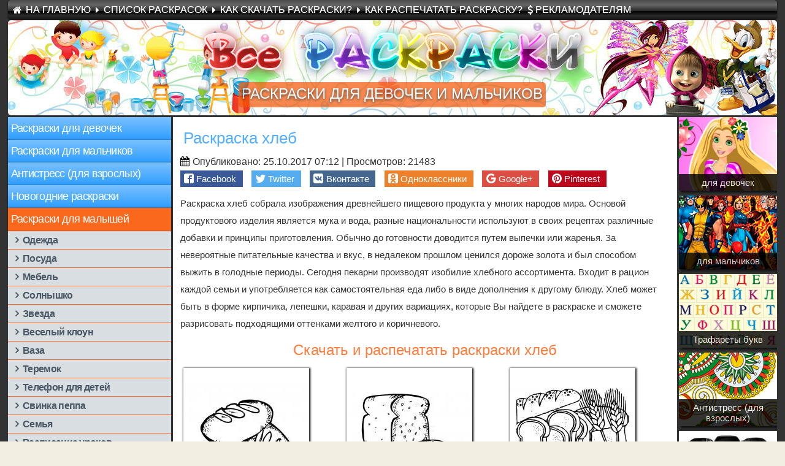

--- FILE ---
content_type: text/html; charset=UTF-8
request_url: https://vse-raskraski.ru/dlya-malyshej/raskraska-eda/raskraska-xleb
body_size: 31943
content:
<!DOCTYPE html>
<html lang="ru">
<head>
	<title>Раскраска хлеб скачать и распечатать</title>
    <meta charset="utf-8" />
    <meta name="robots" content="index, follow" />
<meta name="description" content="Раскраска хлеб собрала изображения древнейшего пищевого продукта у многих народов мира. Основой продуктового изделия является мука и вода, разные национальности используют в своих рецептах различные добавки и принципы приготовления" />
<meta name="viewport" content="width=device-width, initial-scale=1">
<meta property="og:title" content="Раскраска хлеб скачать и распечатать" />
<meta property="og:description" content="Раскраска хлеб собрала изображения древнейшего пищевого продукта у многих народов мира. Основой продуктового изделия является мука и вода, разные национальности используют в своих рецептах различные добавки и принципы приготовления" />
<meta property="og:image" content="https://vse-raskraski.ru/images/preview/hleb.jpg" />

<link rel="shortcut icon" type="image/x-icon" href="https://vse-raskraski.ru/favicon.ico" />
<link rel="alternate" type="application/rss+xml" title="RSS сайта" href="/feed.rss"/>

<link rel="canonical" href="/dlya-malyshej/raskraska-eda/raskraska-xleb">

<base href="https://vse-raskraski.ru/" />

<link rel="stylesheet" href="css/style.css?5" />
<link rel="stylesheet" href="https://cdnjs.cloudflare.com/ajax/libs/font-awesome/4.6.3/css/font-awesome.min.css">
<link rel="stylesheet" href="css/progressively.css">

<script src="https://cdnjs.cloudflare.com/ajax/libs/jquery/3.1.0/jquery.min.js"></script>

<script src="https://cdnjs.cloudflare.com/ajax/libs/jquery.colorbox/1.6.4/jquery.colorbox-min.js"></script>
<script>
$(document).ready(function() {
	function columns() {
 
		var colParent = $('.columns-list')
		var colParentWidth = $(colParent).width();
		if (document.body.clientWidth <= 450)
		    var colNum = Math.floor(colParentWidth / 145);
		else
		    var colNum = Math.floor(colParentWidth / 200);
		var colFixed = Math.floor(colParentWidth / colNum);
 
		if ( $(colParent).children('.column').length > colNum ) {
			$(colParent).children('.column').css({ 'width' : colFixed});
		}
	}
	columns();
	$(window).resize(function () {
		columns();
	});
});
</script>
<script>
$(document).ready(function() {
	function columns() {
 
		var colParent = $('#responsive-menu nav ul')
		var colParentWidth = $(colParent).width(); 
		var colNum = Math.floor(colParentWidth / 140);
		var colFixed = Math.floor(colParentWidth / colNum);
 
		if ( $(colParent).children('#responsive-menu li').length > colNum ) {
			$(colParent).children('#responsive-menu li').css({ 'width' : colFixed});
		}
	}
	columns();
	$(window).resize(function () {
		columns();
	});
});
</script>
    </script>
    <!-- Yandex.RTB -->
    <script>window.yaContextCb=window.yaContextCb||[]</script>
    <script src="https://yandex.ru/ads/system/context.js" async></script>
    <!-- Yandex.RTB R-A-135474-10 -->
    <script>window.yaContextCb.push(()=>{
      Ya.Context.AdvManager.render({
        type: 'floorAd',    
        blockId: 'R-A-135474-10'
      })
    })</script>
<link rel="stylesheet" href="/assets/components/ms2gallery/css/web/default.css" type="text/css" />
</head>
<body>
    <div id="wrap">
    <header>
        <nav>
            <ul class="menu">
                <li><a href="/">На Главную</a></li>
                <li><a href="/spisok-raskrasok">Список раскрасок</a></li>
                <li><a href="/kak-sokhranit-raskrasku">Как скачать раскраски?</a></li>
                <li><a href="/kak-raspechatat-raskrasku">Как распечатать раскраску?</a></li>
                <li><a href="/reklamodatelyam">Рекламодателям</a></li>
            </ul>
        </nav>
        <div class="clear"></div>
        <div class="head">
            <div class="zx-object94515124"></div>
            <div class="zx-object135115841"></div>
            <div class="zx-object159021646"></div>
            <div id="slogan">
                <span><a href="/">раскраски для девочек и мальчиков</a></span>
            </div>
        </div>
    </header>
            <menu id="responsive-menu">
            <nav>
                <ul>
                    <li><a href="/raskraski-dlya-devochek" title="Раскраски для девочек">Девочкам</a>
                    </li>
                    <li><a href="/raskraski-dlya-malchikov" title="Раскраски для мальчиков">Мальчикам</a>
                    </li>
                    <li><a href="/antistress-dlya-vzroslykh" title="Антистресс (для взрослых)">Антистресс</a>
                    </li>
                    <li><a href="/novogodnie-raskraski" title="Новогодние раскраски">Новый Год</a>
                    </li>
                    <li><a href="/dlya-malyshej" title="Раскраски для малышей">Малышам</a>
                    </li>
                    <li><a href="/raskraski-detskie" title="Раскраски детские">Детские</a>
                    </li>
                    <li><a href="/na-prazdniki" title="Раскраски на праздники">Праздники</a>
                    </li>
                    <li><a href="/frukty-i-ovoshchi-raskraski" title="Фрукты и овощи раскраски">Фрукты-овощи</a>
                    </li>
                    <li><a href="/trafarety-dlya-vyrezaniya" title="Трафареты для вырезания">Трафареты</a>
                    </li>
                    <li><a href="/raskraski-zhivotnye" title="Раскраски животные">Животные</a>
                    </li>
                    <li><a href="/raskraski-obuchayushchie" title="Раскраски обучающие">Обучающие</a>
                    </li>
                    <li><a href="/raskraski-iz-multfilmov" title="Раскраски из мультфильмов">Мультики</a>
                    </li>
                    <li><a href="/raskraski-anime" title="Раскраски аниме">Аниме</a>
                    </li>
                    <li><a href="/priroda-pejzazhi" title="Природа (пейзажи)">Природа</a>
                    </li>
                    <li><a href="/illyustratsii-k-skazkam" title="Иллюстрации к сказкам">Сказки</a>
                    </li>
                    <li><a href="/raskraski-tsvety" title="Раскраски цветы">Цветы</a>
                    </li>
                    <li><a href="/online" title="Раскраски онлайн">Онлайн</a>
                    </li>
                    <li><a href="/stati-dlya-roditelej" title="Статьи для родителей">Статьи</a>
                    </li>
                </ul>
            </nav>
            </menu>
            <aside class="main-menu">
                <nav>
                <ul><li><a class="first" href="/raskraski-dlya-devochek" title="Раскраски для девочек">Раскраски для девочек</a>
                                      <ul class="first"><li><a href="/raskraski-dlya-devochek/maj-litl-poni" title="Май Литл Пони">Май Литл Пони</a></li><li><a href="/raskraski-dlya-devochek/totali-spajs" title="Тотали спайс">Тотали спайс</a></li><li><a href="/raskraski-dlya-devochek/winx" title="Винкс">Винкс</a></li><li><a href="/raskraski-dlya-devochek/monstr-khaj" title="Монстр Хай (Школа монстров)">Монстр Хай (Школа монстров)</a></li><li><a href="/raskraski-dlya-devochek/barbi" title="Барби">Барби</a></li><li><a href="/raskraski-dlya-devochek/raskraska-fei" title="Феи">Феи</a></li><li><a href="/raskraski-dlya-devochek/printsessy-disneya" title="Принцессы Диснея">Принцессы Диснея</a></li><li><a href="/raskraski-dlya-devochek/prints" title="Принц">Принц</a></li><li><a href="/raskraski-dlya-devochek/pokakhontas" title="Покахонтас">Покахонтас</a></li><li><a href="/raskraski-dlya-devochek/platya" title="Платья">Платья</a></li><li><a href="/raskraski-dlya-devochek/moksi" title="Мокси">Мокси</a></li><li><a href="/raskraski-dlya-devochek/moj-malenkij-zoomagazin" title="Мой маленький зоомагазин">Мой маленький зоомагазин</a></li><li><a href="/raskraski-dlya-devochek/mishki-teddi" title="Мишки Тедди">Мишки Тедди</a></li><li><a href="/raskraski-dlya-devochek/lalalupsi" title="Лалалупси">Лалалупси</a></li><li><a href="/raskraski-dlya-devochek/kartinki-serdechki" title="Сердечки">Сердечки</a></li><li><a href="/raskraski-dlya-devochek/hello-kitti" title="Хелло китти">Хелло китти</a></li><li><a href="/raskraski-dlya-devochek/fei-din-din" title="Феи Динь Динь">Феи Динь Динь</a></li><li><a href="/raskraski-dlya-devochek/ever-after-khaj" title="Эвер афтер хай">Эвер афтер хай</a></li><li><a href="/raskraski-dlya-devochek/equestria-girls" title="Эквестрия герлз">Эквестрия герлз</a></li><li><a href="/raskraski-dlya-devochek/elza-i-anna" title="Эльза и Анна">Эльза и Анна</a></li><li><a href="/raskraski-dlya-devochek/bratts" title="Братц">Братц</a></li><li><a href="/raskraski-dlya-devochek/baleriny" title="Балерины">Балерины</a></li><li><a href="/raskraski-dlya-devochek/angely" title="Ангелы">Ангелы</a></li><li><a href="/raskraski-dlya-devochek/raskraska-zolushka" title="Золушка">Золушка</a></li><li><a href="/raskraski-dlya-devochek/raskraska-princzessa-zhasmin" title="Принцесса Жасмин">Принцесса Жасмин</a></li><li><a href="/raskraski-dlya-devochek/raskraska-princzessa-bell" title="Принцесса Белль">Принцесса Белль</a></li><li><a href="/raskraski-dlya-devochek/raskraska-sofiya-prekrasnaya" title="София Прекрасная">София Прекрасная</a></li><li><a href="/raskraski-dlya-devochek/raskraska-kukla" title="Кукла">Кукла</a></li><li><a href="/raskraski-dlya-devochek/raskraska-odezhda-dlya-detej" title="Одежда для детей">Одежда для детей</a></li><li><a href="/raskraski-dlya-devochek/raskraska-shimmer-i-shajn" title="Шиммер и Шайн">Шиммер и Шайн</a></li><li><a href="/raskraski-dlya-devochek/raskraska-korolevskie-pitomczyi" title="Королевские питомцы">Королевские питомцы</a></li><li><a href="/raskraski-dlya-devochek/raskraska-doktor-plyusheva" title="Доктор Плюшева">Доктор Плюшева</a></li><li><a href="/raskraski-dlya-devochek/raskraska-sharlotta-zemlyanichka" title="Шарлотта земляничка">Шарлотта земляничка</a></li><li><a href="/raskraski-dlya-devochek/raskraska-lego-frends" title="Лего Френдс">Лего Френдс</a></li><li><a href="/raskraski-dlya-devochek/raskraska-minni-maus" title="Минни Маус">Минни Маус</a></li><li><a href="/raskraski-dlya-devochek/raskraska-bantik" title="Бантик">Бантик</a></li><li><a href="/raskraski-dlya-devochek/raskraska-lyubov" title="Любовь">Любовь</a></li><li><a href="/raskraski-dlya-devochek/raskraski-zubls" title="Зублс">Зублс</a></li><li><a href="/raskraski-dlya-devochek/raskraska-miya-i-ya" title="Мия и я">Мия и я</a></li><li><a href="/raskraski-dlya-devochek/raskraska-svadba" title="Свадьба">Свадьба</a></li><li><a href="/raskraski-dlya-devochek/raskraski-charodejki" title="Чародейки">Чародейки</a></li><li><a href="/raskraski-dlya-devochek/raskraska-top-model" title="Топ-модель">Топ-модель</a></li><li><a href="/raskraski-dlya-devochek/raskraska-pupsik" title="Пупсик">Пупсик</a></li><li><a href="/raskraski-dlya-devochek/raskraska-bumazhnaya-kukla" title="Бумажная кукла">Бумажная кукла</a></li><li><a href="/raskraski-dlya-devochek/raskraska-zhenix-i-nevesta" title="Жених и невеста">Жених и невеста</a></li><li><a href="/raskraski-dlya-devochek/raskraska-ariel" title="Ариэль">Ариэль</a></li><li><a href="/raskraski-dlya-devochek/raskraski-kuklyi-lol" title="Куклы ЛОЛ">Куклы ЛОЛ</a></li><li><a href="/raskraski-dlya-devochek/raskraska-princz-i-princzessa" title="Принц и принцесса">Принц и принцесса</a></li><li><a href="/raskraski-dlya-devochek/raskraska-serdcze" title="Сердце">Сердце</a></li><li><a href="/raskraski-dlya-devochek/raskraska-busyi" title="Бусы">Бусы</a></li><li><a href="/raskraski-dlya-devochek/raskraski-silvaniya-femili" title="Сильвания фэмили">Сильвания фэмили</a></li><li><a href="/raskraski-dlya-devochek/raskraska-princzessa-rusalka" title="Раскраска принцесса русалка">Раскраска принцесса русалка</a></li><li><a href="/raskraski-dlya-devochek/lalafanfan" title="Лалафанфан">Лалафанфан</a></li><li><a href="/raskraski-dlya-devochek/toca-boca" title="Тока Бока">Тока Бока</a></li></ul>
                                    </li><li><a href="/raskraski-dlya-malchikov" title="Раскраски для мальчиков">Раскраски для мальчиков</a>
                                      <ul><li><a href="/raskraski-dlya-malchikov/transformery" title="Трансформеры">Трансформеры</a></li><li><a href="/raskraski-dlya-malchikov/raskraski-sport" title="Спорт">Спорт</a></li><li><a href="/raskraski-dlya-malchikov/zvezdnye-vojny" title="Звездные войны">Звездные войны</a></li><li><a href="/raskraski-dlya-malchikov/mashiny-tachki" title="Машины">Машины</a></li><li><a href="/raskraski-dlya-malchikov/zheleznyj-chelovek" title="Железный человек">Железный человек</a></li><li><a href="/raskraski-dlya-malchikov/voennye-soldaty" title="Солдаты">Солдаты</a></li><li><a href="/raskraski-dlya-malchikov/voennaya-tekhnika" title="Военная техника">Военная техника</a></li><li><a href="/raskraski-dlya-malchikov/traktor" title="Трактор">Трактор</a></li><li><a href="/raskraski-dlya-malchikov/tanki" title="Танки">Танки</a></li><li><a href="/raskraski-dlya-malchikov/supergeroi" title="Супергерои">Супергерои</a></li><li><a href="/raskraski-dlya-malchikov/stroitelnaya-tekhnika" title="Строительная техника">Строительная техника</a></li><li><a href="/raskraski-dlya-malchikov/samolety" title="Самолеты">Самолеты</a></li><li><a href="/raskraski-dlya-malchikov/roboty" title="Роботы">Роботы</a></li><li><a href="/raskraski-dlya-malchikov/piraty" title="Пираты">Пираты</a></li><li><a href="/raskraski-dlya-malchikov/minecraft" title="Майнкрафт">Майнкрафт</a></li><li><a href="/raskraski-dlya-malchikov/mashinki-khot-vils" title="Машинки Хот вилс">Машинки Хот вилс</a></li><li><a href="/raskraski-dlya-malchikov/lego-chima" title="ЛЕГО">ЛЕГО</a></li><li><a href="/raskraski-dlya-malchikov/cherepashki-nindzya" title="Черепашки ниндзя">Черепашки ниндзя</a></li><li><a href="/raskraski-dlya-malchikov/korabl" title="Корабль">Корабль</a></li><li><a href="/raskraski-dlya-malchikov/chelovek-pauk" title="Человек Паук">Человек Паук</a></li><li><a href="/raskraski-dlya-malchikov/betmen" title="Бэтмен">Бэтмен</a></li><li><a href="/raskraski-dlya-malchikov/avtobus" title="Автобус">Автобус</a></li><li><a href="/raskraski-dlya-malchikov/ben-10" title="Бен 10">Бен 10</a></li><li><a href="/raskraski-dlya-malchikov/raskraska-instrumentyi" title="Инструменты">Инструменты</a></li><li><a href="/raskraski-dlya-malchikov/angri-bers" title="Энгри Бёрдс">Энгри Бёрдс</a></li><li><a href="/raskraski-dlya-malchikov/raskraska-animatroniki" title="Аниматроники">Аниматроники</a></li><li><a href="/raskraski-dlya-malchikov/mototsikly" title="Мотоциклы">Мотоциклы</a></li><li><a href="/raskraski-dlya-malchikov/raskraski-ryiczari" title="Рыцари">Рыцари</a></li><li><a href="/raskraski-dlya-malchikov/raskraski-maks-stil" title="Макс Стил">Макс Стил</a></li><li><a href="/raskraski-dlya-malchikov/raskraska-zamok" title="Замок">Замок</a></li><li><a href="/raskraski-dlya-malchikov/raskraska-poezd" title="Поезд с вагонами">Поезд с вагонами</a></li><li><a href="/raskraski-dlya-malchikov/raskraska-lego-nindzyago" title="Лего Ниндзяго">Лего Ниндзяго</a></li><li><a href="/raskraski-dlya-malchikov/raskraska-5-nochej-s-freddi" title="5 ночей с Фредди">5 ночей с Фредди</a></li><li><a href="/raskraski-dlya-malchikov/raskraska-xalk" title="Халк">Халк</a></li><li><a href="/raskraski-dlya-malchikov/raskraska-vertolyot" title="Вертолёт">Вертолёт</a></li><li><a href="/raskraski-dlya-malchikov/raskraska-raketa" title="Ракета">Ракета</a></li><li><a href="/raskraski-dlya-malchikov/raskraska-vspyish-i-chudo-mashinki" title="Вспыш и чудо машинки">Вспыш и чудо машинки</a></li><li><a href="/raskraski-dlya-malchikov/raskraska-dedpul" title="Дэдпул">Дэдпул</a></li><li><a href="/raskraski-dlya-malchikov/raskraski-rasteniya-protiv-zombi" title="Растения против зомби">Растения против зомби</a></li><li><a href="/raskraski-dlya-malchikov/raskraska-kamaz" title="Камаз">Камаз</a></li><li><a href="/raskraski-dlya-malchikov/raskraska-mstiteli" title="Мстители">Мстители</a></li><li><a href="/raskraski-dlya-malchikov/raskraska-policziya" title="Полиция">Полиция</a></li><li><a href="/raskraski-dlya-malchikov/raskraski-lego-nekso-najts" title="Лего Нексо Найтс">Лего Нексо Найтс</a></li><li><a href="/raskraski-dlya-malchikov/raskraska-lego-zvyozdnyie-vojnyi" title="Лего Звёздные войны">Лего Звёздные войны</a></li><li><a href="/raskraski-dlya-malchikov/raskraska-kapitan-amerika" title="Капитан Америка">Капитан Америка</a></li><li><a href="/raskraski-dlya-malchikov/raskraska-nindzya" title="Ниндзя">Ниндзя</a></li><li><a href="/raskraski-dlya-malchikov/raskraska-velosiped" title="Велосипед">Велосипед</a></li><li><a href="/raskraski-dlya-malchikov/raskraska-mortal-kombat" title="Мортал Комбат">Мортал Комбат</a></li><li><a href="/raskraski-dlya-malchikov/raskraska-ekskavator" title="Экскаватор">Экскаватор</a></li><li><a href="/raskraski-dlya-malchikov/raskraska-futbol" title="Футбол">Футбол</a></li><li><a href="/raskraski-dlya-malchikov/raskraska-betonomeshalka" title="Бетономешалка">Бетономешалка</a></li><li><a href="/raskraski-dlya-malchikov/raskraska-xokkej" title="Хоккей">Хоккей</a></li><li><a href="/raskraski-dlya-malchikov/raskraski-monstryi" title="Монстры">Монстры</a></li><li><a href="/raskraski-dlya-malchikov/raskraska-musorovoz" title="Мусоровоз">Мусоровоз</a></li><li><a href="/raskraski-dlya-malchikov/raskraska-podyomnyij-kran" title="Подъёмный кран">Подъёмный кран</a></li><li><a href="/raskraski-dlya-malchikov/raskraska-moguchie-rejndzheryi" title="Могучие Рейнджеры">Могучие Рейнджеры</a></li><li><a href="/raskraski-dlya-malchikov/raskraski-lego-bionikl" title="Лего Бионикл">Лего Бионикл</a></li><li><a href="/raskraski-dlya-malchikov/raskraska-fnaf" title="Фнаф">Фнаф</a></li><li><a href="/raskraski-dlya-malchikov/raskraska-kombajn" title="Комбайн">Комбайн</a></li><li><a href="/raskraski-dlya-malchikov/raskraska-bamblbi" title="Бамблби">Бамблби</a></li><li><a href="/raskraski-dlya-malchikov/raskraska-trollejbus" title="Троллейбус">Троллейбус</a></li><li><a href="/raskraski-dlya-malchikov/raskraska-egiptus" title="Египтус">Египтус</a></li><li><a href="/raskraski-dlya-malchikov/raskraski-avtobotyi" title="Автоботы">Автоботы</a></li><li><a href="/raskraski-dlya-malchikov/raskraska-mech" title="Меч">Меч</a></li><li><a href="/raskraski-dlya-malchikov/raskraska-konstruktor" title="Конструктор">Конструктор</a></li><li><a href="/raskraski-dlya-malchikov/raskraska-chelovek-muravej" title="Человек муравей">Человек муравей</a></li><li><a href="/raskraski-dlya-malchikov/raskraska-tor" title="Тор">Тор</a></li><li><a href="/raskraski-dlya-malchikov/raskraska-lego-marvel" title="Лего Марвел">Лего Марвел</a></li><li><a href="/raskraski-dlya-malchikov/raskraski-andertejl" title="Андертейл">Андертейл</a></li><li><a href="/raskraski-dlya-malchikov/raskraska-bob-stroitel" title="Боб строитель">Боб строитель</a></li><li><a href="/raskraski-dlya-malchikov/raskraska-luk-i-strelyi" title="Лук и стрелы">Лук и стрелы</a></li><li><a href="/raskraski-dlya-malchikov/raskraska-cherep" title="Череп">Череп</a></li><li><a href="/raskraski-dlya-malchikov/raskraska-oruzhie" title="Оружие">Оружие</a></li><li><a href="/raskraski-dlya-malchikov/raskraska-rosomaxa" title="Росомаха">Росомаха</a></li><li><a href="/raskraski-dlya-malchikov/raskraska-pistolet" title="Пистолет">Пистолет</a></li><li><a href="/raskraski-dlya-malchikov/raskraska-specznaz" title="Спецназ">Спецназ</a></li><li><a href="/raskraski-dlya-malchikov/raskraska-optimus-prajm" title="Оптимус Прайм">Оптимус Прайм</a></li><li><a href="/raskraski-dlya-malchikov/raskraska-podvodnaya-lodka" title="Подводная лодка">Подводная лодка</a></li><li><a href="/raskraski-dlya-malchikov/raskraska-zombi" title="Зомби">Зомби</a></li><li><a href="/raskraski-dlya-malchikov/raskraska-vojna" title="война">война</a></li><li><a href="/raskraski-dlya-malchikov/raskraska-avtomat" title="Автомат">Автомат</a></li><li><a href="/raskraski-dlya-malchikov/raskraska-voennyij-samolet" title="Военный самолет">Военный самолет</a></li><li><a href="/raskraski-dlya-malchikov/raskraska-flesh" title="Флеш">Флеш</a></li><li><a href="/raskraski-dlya-malchikov/raskraska-ryibalka" title="Рыбалка">Рыбалка</a></li><li><a href="/raskraski-dlya-malchikov/raskraska-paroxod" title="Пароход">Пароход</a></li><li><a href="/raskraski-dlya-malchikov/raskraska-kosmicheskij-korabl" title="Космический корабль">Космический корабль</a></li><li><a href="/raskraski-dlya-malchikov/raskraska-kater" title="Катер">Катер</a></li><li><a href="/raskraski-dlya-malchikov/raskraska-snajper" title="Cнайпер">Cнайпер</a></li><li><a href="/raskraski-dlya-malchikov/raskraska-udochka" title="Удочка">Удочка</a></li><li><a href="/raskraski-dlya-malchikov/raskraska-specztexnika" title="Спецтехника">Спецтехника</a></li><li><a href="/raskraski-dlya-malchikov/raskraska-parusnik" title="Парусник">Парусник</a></li><li><a href="/raskraski-dlya-malchikov/raskraska-vampir" title="Вампир">Вампир</a></li><li><a href="/raskraski-dlya-malchikov/raskraska-voennyij-vertolet" title="Военный вертолет">Военный вертолет</a></li><li><a href="/raskraski-dlya-malchikov/raskraska-godzilla" title="Годзилла">Годзилла</a></li><li><a href="/raskraski-dlya-malchikov/raskraska-tobotyi" title="Тоботы">Тоботы</a></li><li><a href="/raskraski-dlya-malchikov/raskraska-pulemet" title="Пулемет">Пулемет</a></li><li><a href="/raskraski-dlya-malchikov/raskraska-terminator" title="Терминатор">Терминатор</a></li><li><a href="/raskraski-dlya-malchikov/raskraska-samuraj" title="Раскраска самурай">Раскраска самурай</a></li><li><a href="/raskraski-dlya-malchikov/raskraska-vdv" title="Раскраска ВДВ">Раскраска ВДВ</a></li><li><a href="/raskraski-dlya-malchikov/raskraska-strojka" title="Стройка">Стройка</a></li><li><a href="/raskraski-dlya-malchikov/raskraska-zombi-apokalipsis" title="Раскраска Зомби апокалипсис">Раскраска Зомби апокалипсис</a></li><li><a href="/raskraski-dlya-malchikov/raskraska-voennyij-korabl" title="Раскраска военный корабль">Раскраска военный корабль</a></li></ul>
                                    </li><li><a href="/antistress-dlya-vzroslykh" title="Антистресс (для взрослых)">Антистресс (для взрослых)</a>
                                      <ul><li><a href="/antistress-dlya-vzroslykh/goroda" title="Город">Город</a></li><li><a href="/antistress-dlya-vzroslykh/slozhnye-uzory" title="Сложные узоры">Сложные узоры</a></li><li><a href="/antistress-dlya-vzroslykh/slozhnye" title="Сложные раскраски">Сложные раскраски</a></li><li><a href="/antistress-dlya-vzroslykh/moskva-kreml" title="Москва">Москва</a></li><li><a href="/antistress-dlya-vzroslykh/mandaly-dlya-raskrashivaniya" title="Мандалы для раскрашивания">Мандалы для раскрашивания</a></li><li><a href="/antistress-dlya-vzroslykh/raskraski-art-terapiya" title="Арт терапия">Арт терапия</a></li><li><a href="/antistress-dlya-vzroslykh/raskraska-kreml" title="Кремль">Кремль</a></li><li><a href="/antistress-dlya-vzroslykh/antistress-s-petuxom" title="Петух и Курица">Петух и Курица</a></li><li><a href="/antistress-dlya-vzroslykh/raskraska-xarli-kvinn" title="Харли Квинн">Харли Квинн</a></li><li><a href="/antistress-dlya-vzroslykh/raskraska-graffiti" title="Граффити">Граффити</a></li><li><a href="/antistress-dlya-vzroslykh/raskraska-derevnya" title="Деревня">Деревня</a></li><li><a href="/antistress-dlya-vzroslykh/raskraska-prizrachnyij-gonshhik" title="Призрачный гонщик">Призрачный гонщик</a></li><li><a href="/antistress-dlya-vzroslykh/raskraski-dudling" title="Дудлинг">Дудлинг</a></li><li><a href="/antistress-dlya-vzroslykh/raskraska-kototerapiya" title="Кототерапия">Кототерапия</a></li><li><a href="/antistress-dlya-vzroslykh/raskraska-mozaika" title="Мозаика">Мозаика</a></li><li><a href="/antistress-dlya-vzroslykh/raskraska-bajterek" title="Байтерек">Байтерек</a></li><li><a href="/antistress-dlya-vzroslykh/raskraska-statuya-svobodyi" title="Статуя Свободы">Статуя Свободы</a></li><li><a href="/antistress-dlya-vzroslykh/raskraska-sumerki" title="Сумерки">Сумерки</a></li><li><a href="/antistress-dlya-vzroslykh/raskraska-komnata" title="Комната">Комната</a></li><li><a href="/antistress-dlya-vzroslykh/raskraska-kuxnya" title="Кухня">Кухня</a></li><li><a href="/antistress-dlya-vzroslykh/raskraska-big-ben" title="Биг Бен">Биг Бен</a></li><li><a href="/antistress-dlya-vzroslykh/raskraska-krest" title="Крест">Крест</a></li><li><a href="/antistress-dlya-vzroslykh/raskraska-most" title="Мост">Мост</a></li><li><a href="/antistress-dlya-vzroslykh/raskraski-zhivotnyie-antistress" title="Животные антистресс">Животные антистресс</a></li><li><a href="/antistress-dlya-vzroslykh/raskraski-czvetyi-antistress" title="Цветы антистресс">Цветы антистресс</a></li><li><a href="/antistress-dlya-vzroslykh/raskraska-mandala-zhivotnyie" title="Мандала животные">Мандала животные</a></li><li><a href="/antistress-dlya-vzroslykh/raskraska-antistress-bukvyi" title="Антистресс буквы">Антистресс буквы</a></li><li><a href="/antistress-dlya-vzroslykh/raskraska-zhenshhina-koshka" title="Женщина Кошка">Женщина Кошка</a></li></ul>
                                    </li><li><a href="/novogodnie-raskraski" title="Новогодние раскраски">Новогодние раскраски</a>
                                      <ul><li><a href="/novogodnie-raskraski/snegurochka" title="Снегурочка">Снегурочка</a></li><li><a href="/novogodnie-raskraski/zimnie-vidy-sporta" title="Зимние виды спорта">Зимние виды спорта</a></li><li><a href="/novogodnie-raskraski/santa-klaus-raskraska" title="Санта Клаус">Санта Клаус</a></li><li><a href="/novogodnie-raskraski/raskraska-snezhinka" title="Снежинка">Снежинка</a></li><li><a href="/novogodnie-raskraski/raskraska-snegovik" title="Снеговик">Снеговик</a></li><li><a href="/novogodnie-raskraski/raskraska-novogodnyaya-elka" title="Новогодняя елка">Новогодняя елка</a></li><li><a href="/novogodnie-raskraski/novogodnie-igrushki" title="Новогодние игрушки">Новогодние игрушки</a></li><li><a href="/novogodnie-raskraski/loshadka-raskraska-novogodnyaya" title="2014 год Лошади">2014 год Лошади</a></li><li><a href="/novogodnie-raskraski/god-2016-monkey" title="2016 год Обезьяны">2016 год Обезьяны</a></li><li><a href="/novogodnie-raskraski/god-2015-kozy-ovtsy" title="2015 год козы и овцы">2015 год козы и овцы</a></li><li><a href="/novogodnie-raskraski/ded-moroz-na-sanyakh" title="Дед Мороз на санях">Дед Мороз на санях</a></li><li><a href="/novogodnie-raskraski/ded-moroz-i-snegurochka" title="Дед мороз и Снегурочка">Дед мороз и Снегурочка</a></li><li><a href="/novogodnie-raskraski/raskraski-k-novomu-2017-godu-petuxa" title="2017 год Петуха">2017 год Петуха</a></li><li><a href="/novogodnie-raskraski/raskraska-pismo-dedu-morozu" title="Письмо Деду морозу">Письмо Деду морозу</a></li><li><a href="/novogodnie-raskraski/raskraska-k-novomu-2018-godu-sobaki" title="Новый 2018 год Собаки">Новый 2018 год Собаки</a></li><li><a href="/novogodnie-raskraski/na-novyij-2019-god" title="2019 год Свиньи">2019 год Свиньи</a></li><li><a href="/novogodnie-raskraski/novogodnij-venok" title="Новогодний венок">Новогодний венок</a></li><li><a href="/novogodnie-raskraski/novogodnie-chasyi" title="Новогодние часы">Новогодние часы</a></li><li><a href="/novogodnie-raskraski/novogodnie-ukrasheniya" title="Новогодние украшения">Новогодние украшения</a></li><li><a href="/novogodnie-raskraski/novogodnyaya-girlyanda" title="Новогодняя гирлянда">Новогодняя гирлянда</a></li><li><a href="/novogodnie-raskraski/novogodnij-shar" title="Новогодний шар">Новогодний шар</a></li><li><a href="/novogodnie-raskraski/novogodnij-kostyum" title="Новогодний костюм">Новогодний костюм</a></li><li><a href="/novogodnie-raskraski/novogodnie-maski" title="Новогодние маски">Новогодние маски</a></li><li><a href="/novogodnie-raskraski/novogodnie-otkryitki" title="Новогодние открытки">Новогодние открытки</a></li><li><a href="/novogodnie-raskraski/novogodnyaya-svinya" title="Новогодние поросята">Новогодние поросята</a></li><li><a href="/novogodnie-raskraski/raskraska-s-kryisami-novyij-2020-god" title="2020 год Крысы">2020 год Крысы</a></li><li><a href="/novogodnie-raskraski/2021-god-byka" title="2021 год Быка">2021 год Быка</a></li><li><a href="/novogodnie-raskraski/2022-god-tigra" title="2022 год Тигра">2022 год Тигра</a></li><li><a href="/novogodnie-raskraski/kroliki-na-novyij-2023-god" title="2023 год Кролика">2023 год Кролика</a></li><li><a href="/novogodnie-raskraski/kawaii" title="Каваи и Сквиши">Каваи и Сквиши</a></li></ul>
                                    </li><li><a class="active" href="/dlya-malyshej" title="Раскраски для малышей">Раскраски для малышей</a>
                                      <ul class="active"><li><a href="/dlya-malyshej/odezhda" title="Одежда">Одежда</a></li><li><a href="/dlya-malyshej/raskraska-posuda" title="Посуда">Посуда</a></li><li><a href="/dlya-malyshej/raskraska-mebel" title="Мебель">Мебель</a></li><li><a href="/dlya-malyshej/solnyshko" title="Солнышко">Солнышко</a></li><li><a href="/dlya-malyshej/zvezda" title="Звезда">Звезда</a></li><li><a href="/dlya-malyshej/veselyj-kloun" title="Веселый клоун">Веселый клоун</a></li><li><a href="/dlya-malyshej/vaza" title="Ваза">Ваза</a></li><li><a href="/dlya-malyshej/teremok" title="Теремок">Теремок</a></li><li><a href="/dlya-malyshej/telefon" title="Телефон для детей">Телефон для детей</a></li><li><a href="/dlya-malyshej/svinka-peppa" title="Свинка пеппа">Свинка пеппа</a></li><li><a href="/dlya-malyshej/semya" title="Семья">Семья</a></li><li><a href="/dlya-malyshej/raspisanie-urokov" title="Расписание уроков">Расписание уроков</a></li><li><a href="/dlya-malyshej/pro-shkolu" title="Школа">Школа</a></li><li><a href="/dlya-malyshej/parovozik" title="Паровозик">Паровозик</a></li><li><a href="/dlya-malyshej/natyurmort-s-fruktami" title="Натюрморт с фруктами">Натюрморт с фруктами</a></li><li><a href="/dlya-malyshej/myachik" title="Мяч">Мяч</a></li><li><a href="/dlya-malyshej/raskraska-eda" title="Еда">Еда</a></li><li><a href="/dlya-malyshej/malchik-i-devochka" title="Мальчик и девочка">Мальчик и девочка</a></li><li><a href="/dlya-malyshej/malchik" title="Мальчик">Мальчик</a></li><li><a href="/dlya-malyshej/kolokolchik" title="Колокольчик">Колокольчик</a></li><li><a href="/dlya-malyshej/karandash" title="Карандаш">Карандаш</a></li><li><a href="/dlya-malyshej/gnomik" title="Гномик">Гномик</a></li><li><a href="/dlya-malyshej/furby-boom" title="Ферби бум">Ферби бум</a></li><li><a href="/dlya-malyshej/domik" title="Домик">Домик</a></li><li><a href="/dlya-malyshej/chasy" title="Часы">Часы</a></li><li><a href="/dlya-malyshej/raskraska-devochka" title="Девочка">Девочка</a></li><li><a href="/dlya-malyshej/raskraski-igrushki" title="Игрушки">Игрушки</a></li><li><a href="/dlya-malyshej/raskraski-kraski" title="Краски">Краски</a></li><li><a href="/dlya-malyshej/raskraska-sumka" title="Сумка">Сумка</a></li><li><a href="/dlya-malyshej/raskraska-portret" title="Портрет">Портрет</a></li><li><a href="/dlya-malyshej/smajliki-kartinki-raskraski" title="Смайлики">Смайлики</a></li><li><a href="/dlya-malyshej/raskraska-podkova" title="Подкова">Подкова</a></li><li><a href="/dlya-malyshej/raskraska-tarelka" title="Тарелка">Тарелка</a></li><li><a href="/dlya-malyshej/raskraska-varezhka" title="Варежка">Варежка</a></li><li><a href="/dlya-malyshej/raskraska-matreshka" title="Матрешка">Матрешка</a></li><li><a href="/dlya-malyshej/raskraska-obuv" title="Обувь">Обувь</a></li><li><a href="/dlya-malyshej/raskraska-tort" title="Торт">Торт</a></li><li><a href="/dlya-malyshej/raskraska-vozdushnyie-shariki" title="Воздушные шарики">Воздушные шарики</a></li><li><a href="/dlya-malyshej/raskraska-czvetik-semiczvetik" title="Цветик семицветик">Цветик семицветик</a></li><li><a href="/dlya-malyshej/raskraska-zontik" title="Зонтик">Зонтик</a></li><li><a href="/dlya-malyshej/raskraska-piramidka" title="Пирамидка">Пирамидка</a></li><li><a href="/dlya-malyshej/raskraska-ben-i-xolli" title="Бен и Холли">Бен и Холли</a></li><li><a href="/dlya-malyshej/raskraska-korona" title="Корона">Корона</a></li><li><a href="/dlya-malyshej/raskraska-konfetyi" title="Конфеты">Конфеты</a></li><li><a href="/dlya-malyshej/raskraska-samovar" title="Самовар">Самовар</a></li><li><a href="/dlya-malyshej/raskraska-dedushka" title="Дедушка">Дедушка</a></li><li><a href="/dlya-malyshej/raskraska-oblaka" title="Облака">Облака</a></li><li><a href="/dlya-malyshej/raskraska-babushka" title="Бабушка">Бабушка</a></li><li><a href="/dlya-malyshej/raskraska-chajnik" title="Чайник">Чайник</a></li><li><a href="/dlya-malyshej/raskraska-kotiki-vperyod" title="Котики вперёд">Котики вперёд</a></li><li><a href="/dlya-malyshej/raskraska-pegas" title="Пегас">Пегас</a></li><li><a href="/dlya-malyshej/raskraska-podarok" title="Подарок">Подарок</a></li><li><a href="/dlya-malyshej/raskraski-sladosti" title="Сладости">Сладости</a></li><li><a href="/dlya-malyshej/raskraska-korzinka" title="Корзинка">Корзинка</a></li><li><a href="/dlya-malyshej/raskraski-yuxu-i-ego-druzya" title="Юху и его друзья">Юху и его друзья</a></li><li><a href="/dlya-malyshej/raskraska-shapka" title="Шапка">Шапка</a></li><li><a href="/dlya-malyshej/raskraska-ryukzak" title="Рюкзак">Рюкзак</a></li><li><a href="/dlya-malyshej/raskraska-morozhenoe" title="Мороженое">Мороженое</a></li><li><a href="/dlya-malyshej/raskraska-korol" title="Король">Король</a></li><li><a href="/dlya-malyshej/raskraska-yula" title="Юла">Юла</a></li><li><a href="/dlya-malyshej/raskraska-portfel" title="Портфель">Портфель</a></li><li><a href="/dlya-malyshej/raskraska-detskaya-ploshhadka" title="Детская площадка">Детская площадка</a></li><li><a href="/dlya-malyshej/raskraska-domik-v-derevne" title="Домик в деревне">Домик в деревне</a></li><li><a href="/dlya-malyshej/raskraska-czirk" title="Цирк">Цирк</a></li><li><a href="/dlya-malyshej/raskraska-piczcza" title="Пицца">Пицца</a></li><li><a href="/dlya-malyshej/raskraska-syir" title="Сыр">Сыр</a></li><li><a href="/dlya-malyshej/raskraska-muzyikalnyie-instrumentyi" title="Музыкальные инструменты">Музыкальные инструменты</a></li><li><a href="/dlya-malyshej/raskraska-ferma" title="Ферма">Ферма</a></li><li><a href="/dlya-malyshej/raskraska-kareta" title="Карета">Карета</a></li><li><a href="/dlya-malyshej/raskraska-sad" title="Сад">Сад</a></li><li><a href="/dlya-malyshej/raskraska-pirog" title="Пирог">Пирог</a></li><li><a href="/dlya-malyshej/raskraska-almaz" title="Алмаз">Алмаз</a></li><li><a href="/dlya-malyshej/raskraska-spinner" title="Спиннер">Спиннер</a></li><li><a href="/dlya-malyshej/raskraska-tetrad" title="Тетрадь">Тетрадь</a></li><li><a href="/dlya-malyshej/raskraska-gruzovichok-leva" title="Грузовичок Лева">Грузовичок Лева</a></li><li><a href="/dlya-malyshej/raskraska-parovozik-tishka" title="Паровозик Тишка">Паровозик Тишка</a></li><li><a href="/dlya-malyshej/raskraska-prividenie" title="Привидение">Привидение</a></li><li><a href="/dlya-malyshej/raskraska-kolczo" title="Кольцо">Кольцо</a></li><li><a href="/dlya-malyshej/raskraska-telepuziki" title="Телепузики">Телепузики</a></li><li><a href="/dlya-malyshej/raskraska-babushka-i-dedushka" title="Бабушка и дедушка">Бабушка и дедушка</a></li><li><a href="/dlya-malyshej/raskraska-shariki" title="Шарики">Шарики</a></li><li><a href="/dlya-malyshej/raskraska-bassejn" title="Бассейн">Бассейн</a></li><li><a href="/dlya-malyshej/raskraska-mladenecz" title="Младенец">Младенец</a></li><li><a href="/dlya-malyshej/raskraska-ememdems" title="Эмемдемс">Эмемдемс</a></li><li><a href="/dlya-malyshej/raskraska-vedmyi" title="Ведьмы">Ведьмы</a></li><li><a href="/dlya-malyshej/raskraska-voda" title="Вода">Вода</a></li><li><a href="/dlya-malyshej/raskraska-karta" title="Карта">Карта</a></li><li><a href="/dlya-malyshej/raskraska-spokojnoj-nochi-malyishi" title="Спокойной ночи малыши">Спокойной ночи малыши</a></li><li><a href="/dlya-malyshej/raskraska-dom" title="Дом">Дом</a></li><li><a href="/dlya-malyshej/raskraska-portret-mamyi" title="Портрет мамы">Портрет мамы</a></li><li><a href="/dlya-malyshej/raskraska-gubyi" title="Губы">Губы</a></li><li><a href="/dlya-malyshej/raskraska-kompyuter" title="Компьютер">Компьютер</a></li><li><a href="/dlya-malyshej/raskraska-ruka" title="Рука">Рука</a></li><li><a href="/dlya-malyshej/raskraska-dengi" title="Деньги">Деньги</a></li><li><a href="/dlya-malyshej/raskraska-okno" title="Окно">Окно</a></li><li><a href="/dlya-malyshej/raskraska-dvernoj-zamok" title="Дверной замок">Дверной замок</a></li><li><a href="/dlya-malyshej/raskraska-korzina" title="Корзина">Корзина</a></li><li><a href="/dlya-malyshej/raskraska-detskij-sad" title="Детский сад">Детский сад</a></li><li><a href="/dlya-malyshej/raskraska-kruzhka" title="Кружка">Кружка</a></li><li><a href="/dlya-malyshej/raskraska-ochki" title="Очки">Очки</a></li><li><a href="/dlya-malyshej/raskraska-banka" title="Банка">Банка</a></li><li><a href="/dlya-malyshej/raskraska-glaza" title="Глаза">Глаза</a></li><li><a href="/dlya-malyshej/raskraska-liczo-devushki" title="Лицо девушки">Лицо девушки</a></li><li><a href="/dlya-malyshej/raskraska-ruchka" title="Ручка">Ручка</a></li><li><a href="/dlya-malyshej/raskraska-indeecz" title="Индеец">Индеец</a></li><li><a href="/dlya-malyshej/raskraska-nozhniczyi" title="Ножницы">Ножницы</a></li><li><a href="/dlya-malyshej/raskraska-liczo" title="Лицо">Лицо</a></li><li><a href="/dlya-malyshej/raskraska-liczo-devochki" title="Лицо девочки">Лицо девочки</a></li><li><a href="/dlya-malyshej/raskraska-kniga" title="Книга">Книга</a></li><li><a href="/dlya-malyshej/raskraska-klyuch" title="Ключ">Ключ</a></li><li><a href="/dlya-malyshej/raskraska-lampochka" title="Лампочка">Лампочка</a></li><li><a href="/dlya-malyshej/raskraska-lyudi" title="Люди">Люди</a></li><li><a href="/dlya-malyshej/raskraska-rakushka" title="Ракушка">Ракушка</a></li><li><a href="/dlya-malyshej/raskraska-televizor" title="Телевизор">Телевизор</a></li><li><a href="/dlya-malyshej/raskraska-lampa" title="Лампа">Лампа</a></li><li><a href="/dlya-malyshej/raskraska-lodka" title="Лодка">Лодка</a></li><li><a href="/dlya-malyshej/raskraska-pyilesos" title="Пылесос">Пылесос</a></li><li><a href="/dlya-malyshej/raskraska-utyug" title="Утюг">Утюг</a></li><li><a href="/dlya-malyshej/raskraska-futbolka" title="Футболка">Футболка</a></li><li><a href="/dlya-malyshej/raskraska-vedro" title="Ведро">Ведро</a></li><li><a href="/dlya-malyshej/raskraska-pero" title="Перо">Перо</a></li><li><a href="/dlya-malyshej/raskraska-tanczyi" title="Танцы">Танцы</a></li><li><a href="/dlya-malyshej/raskraska-raskryitaya-kniga" title="Раскрытая книга">Раскрытая книга</a></li><li><a href="/dlya-malyshej/raskraska-nos" title="Нос">Нос</a></li><li><a href="/dlya-malyshej/raskraska-fontan" title="Фонтан">Фонтан</a></li><li><a href="/dlya-malyshej/raskraska-linejka" title="Линейка">Линейка</a></li><li><a href="/dlya-malyshej/raskraska-uxo" title="Ухо">Ухо</a></li><li><a href="/dlya-malyshej/raskraska-nozh" title="Нож">Нож</a></li><li><a href="/dlya-malyshej/raskraska-magazin" title="Магазин">Магазин</a></li><li><a href="/dlya-malyshej/raskraska-teatr" title="Театр">Театр</a></li><li><a href="/dlya-malyshej/raskraska-shaxmatyi" title="Шахматы">Шахматы</a></li><li><a href="/dlya-malyshej/raskraska-stakan" title="Стакан">Стакан</a></li><li><a href="/dlya-malyshej/raskraska-xolodilnik" title="Холодильник">Холодильник</a></li><li><a href="/dlya-malyshej/raskraska-pryanichnyij-domik" title="Пряничный домик">Пряничный домик</a></li><li><a href="/dlya-malyshej/raskraska-ladoshka" title="Ладошка">Ладошка</a></li><li><a href="/dlya-malyshej/raskraska-myilo" title="Мыло">Мыло</a></li><li><a href="/dlya-malyshej/raskraska-klaviatura" title="Клавиатура">Клавиатура</a></li><li><a href="/dlya-malyshej/raskraska-korobka" title="Коробка">Коробка</a></li><li><a href="/dlya-malyshej/raskraska-zub" title="Зуб">Зуб</a></li><li><a href="/dlya-malyshej/raskraska-usyi" title="Усы">Усы</a></li><li><a href="/dlya-malyshej/raskraska-igolka" title="Иголка">Иголка</a></li><li><a href="/dlya-malyshej/raskraska-dver" title="Дверь">Дверь</a></li><li><a href="/dlya-malyshej/raskraska-zerkalo" title="Зеркало">Зеркало</a></li><li><a href="/dlya-malyshej/raskraska-lejka" title="Лейка">Лейка</a></li><li><a href="/dlya-malyshej/raskraska-kubik" title="Кубик">Кубик</a></li><li><a href="/dlya-malyshej/raskraska-platok" title="Платок">Платок</a></li><li><a href="/dlya-malyshej/raskraska-yajczo" title="Яйцо">Яйцо</a></li><li><a href="/dlya-malyshej/raskraska-stiralnaya-mashina" title="Стиральная машина">Стиральная машина</a></li><li><a href="/dlya-malyshej/raskraska-magazin-igrushek" title="Магазин игрушек">Магазин игрушек</a></li><li><a href="/dlya-malyshej/raskraska-kinder-syurpriz" title="Киндер Сюрприз">Киндер Сюрприз</a></li><li><a href="/dlya-malyshej/raskraska-melnicza" title="Мельница">Мельница</a></li><li><a href="/dlya-malyshej/raskraska-polotencze" title="Полотенце">Полотенце</a></li><li><a href="/dlya-malyshej/raskraska-svecha" title="Свеча">Свеча</a></li><li><a href="/dlya-malyshej/raskraska-planshet" title="Планшет">Планшет</a></li><li><a href="/dlya-malyshej/raskraska-podushka" title="Подушка">Подушка</a></li><li><a href="/dlya-malyshej/raskraska-vozdushnyij-zmej" title="Воздушный змей">Воздушный змей</a></li><li><a href="/dlya-malyshej/raskraska-zubnaya-shhetka" title="Зубная щетка">Зубная щетка</a></li><li><a href="/dlya-malyshej/raskraska-pautina" title="Паутина">Паутина</a></li><li><a href="/dlya-malyshej/raskraska-liczo-klouna" title="Лицо клоуна">Лицо клоуна</a></li><li><a href="/dlya-malyshej/raskraska-czar" title="Царь">Царь</a></li><li><a href="/dlya-malyshej/raskraska-sanki" title="Санки">Санки</a></li><li><a href="/dlya-malyshej/raskraska-sani" title="Сани">Сани</a></li><li><a href="/dlya-malyshej/raskraska-rot-i-yazyik-cheloveka" title="Рот и язык человека">Рот и язык человека</a></li><li><a href="/dlya-malyshej/raskraska-malchik-na-velosipede" title="Мальчик на велосипеде">Мальчик на велосипеде</a></li><li><a href="/dlya-malyshej/raskraska-vozdushnyij-shar" title="Воздушный шар">Воздушный шар</a></li><li><a href="/dlya-malyshej/raskraska-golova" title="Голова">Голова</a></li><li><a href="/dlya-malyshej/raskraska-parashyut" title="Парашют">Парашют</a></li><li><a href="/dlya-malyshej/raskraska-lyustra" title="Люстра">Люстра</a></li><li><a href="/dlya-malyshej/raskraska-ximiya" title="Химия">Химия</a></li><li><a href="/dlya-malyshej/raskraska-kafe" title="Кафе">Кафе</a></li><li><a href="/dlya-malyshej/raskraska-kover" title="Ковер">Ковер</a></li><li><a href="/dlya-malyshej/raskraska-koleso" title="Колесо">Колесо</a></li><li><a href="/dlya-malyshej/raskraska-xorovod" title="Хоровод">Хоровод</a></li><li><a href="/dlya-malyshej/raskraska-bochka" title="Бочка">Бочка</a></li><li><a href="/dlya-malyshej/raskraska-butyilka" title="Бутылка">Бутылка</a></li><li><a href="/dlya-malyshej/raskraska-mayak" title="Маяк">Маяк</a></li><li><a href="/dlya-malyshej/raskraska-karta-sokrovishh" title="Карта сокровищ">Карта сокровищ</a></li><li><a href="/dlya-malyshej/raskraska-nevalyashka" title="Неваляшка">Неваляшка</a></li><li><a href="/dlya-malyshej/raskraska-kubik-rubik" title="Кубик рубик">Кубик рубик</a></li><li><a href="/dlya-malyshej/raskraska-papa" title="Папа">Папа</a></li><li><a href="/dlya-malyshej/raskraska-skejtbord" title="Скейтборд">Скейтборд</a></li><li><a href="/dlya-malyshej/raskraska-mama" title="Мама">Мама</a></li><li><a href="/dlya-malyshej/raskraska-vanna" title="Ванна">Ванна</a></li><li><a href="/dlya-malyshej/raskraska-inoplanetyane" title="Инопланетяне">Инопланетяне</a></li><li><a href="/dlya-malyshej/raskraska-spalnya" title="Спальня">Спальня</a></li><li><a href="/dlya-malyshej/raskraska-zhenshhina" title="Женщина">Женщина</a></li><li><a href="/dlya-malyshej/raskraska-tabletki" title="Таблетки">Таблетки</a></li><li><a href="/dlya-malyshej/raskraska-velikan" title="Великан">Великан</a></li><li><a href="/dlya-malyshej/raskraska-sumochka" title="Сумочка">Сумочка</a></li><li><a href="/dlya-malyshej/raskraska-marionetka" title="Марионетка">Марионетка</a></li><li><a href="/dlya-malyshej/raskraska-kubok" title="Кубок">Кубок</a></li><li><a href="/dlya-malyshej/raskraska-zhvachka" title="Раскраска жвачка">Раскраска жвачка</a></li><li><a href="/dlya-malyshej/raskraska-domovoj" title="Раскраска домовой">Раскраска домовой</a></li><li><a href="/dlya-malyshej/raskraska-golub-mira" title="Раскраска голубь мира">Раскраска голубь мира</a></li><li><a href="/dlya-malyshej/raskraska-bolnicza" title="Раскраска больница">Раскраска больница</a></li><li><a href="/dlya-malyshej/raskraska-makdonalds" title="Раскраска Макдональдс">Раскраска Макдональдс</a></li><li><a href="/dlya-malyshej/raskraska-nlo" title="Раскраска НЛО">Раскраска НЛО</a></li><li><a href="/dlya-malyshej/raskraska-chupa-chups" title="Раскраска чупа-чупс">Раскраска чупа-чупс</a></li></ul>
                                    </li><li><a href="/raskraski-detskie" title="Раскраски детские">Раскраски детские</a>
                                      <ul><li><a href="/raskraski-detskie/dlya-detej-2-let" title="для детей 2 лет">для детей 2 лет</a></li><li><a href="/raskraski-detskie/dlya-detej-3-let" title="для детей 3 лет">для детей 3 лет</a></li><li><a href="/raskraski-detskie/dlya-detej-4-let" title="для детей 4 лет">для детей 4 лет</a></li><li><a href="/raskraski-detskie/dlya-detej-5-let" title="для детей 5 лет">для детей 5 лет</a></li><li><a href="/raskraski-detskie/dlya-detej-6-let" title="для детей 6 лет">для детей 6 лет</a></li><li><a href="/raskraski-detskie/dlya-detej-7-let" title="для детей 7 лет">для детей 7 лет</a></li><li><a href="/raskraski-detskie/raskraski-antistress-dlya-detej" title="Антистресс для детей">Антистресс для детей</a></li></ul>
                                    </li><li><a href="/na-prazdniki" title="Раскраски на праздники">Раскраски на праздники</a>
                                      <ul><li><a href="/na-prazdniki/novogodnie-otkrytki" title="Новогодние открытки">Новогодние открытки</a></li><li><a href="/na-prazdniki/otkrytki-na-23-fevralya" title="23 февраля">23 февраля</a></li><li><a href="/na-prazdniki/otkrytki" title="Открытки">Открытки</a></li><li><a href="/na-prazdniki/priglasheniya-na-den-rozhdeniya" title="на День рождения">на День рождения</a></li><li><a href="/na-prazdniki/1-sentyabrya-den-znanij" title="1 сентября">1 сентября</a></li><li><a href="/na-prazdniki/1-aprelya" title="1 апреля">1 апреля</a></li><li><a href="/na-prazdniki/9-may-den-pobedy" title="День Победы 9 мая">День Победы 9 мая</a></li><li><a href="/na-prazdniki/8-marta" title="8 марта">8 марта</a></li><li><a href="/na-prazdniki/den-kosmonavtiki" title="День космонавтики">День космонавтики</a></li><li><a href="/na-prazdniki/den-svyatogo-valentina" title="День святого Валентина">День святого Валентина</a></li><li><a href="/na-prazdniki/halloween" title="Хэллоуин">Хэллоуин</a></li><li><a href="/na-prazdniki/ko-dnyu-materi" title="День матери">День матери</a></li><li><a href="/na-prazdniki/na-den-uchitelya" title="День учителя">День учителя</a></li><li><a href="/na-prazdniki/raskraska-rozhdestvo" title="Рождество">Рождество</a></li><li><a href="/na-prazdniki/raskraska-pasxa" title="Пасха">Пасха</a></li><li><a href="/na-prazdniki/raskraski-kolyadki" title="Колядки">Колядки</a></li><li><a href="/na-prazdniki/raskraska-kreshhenie" title="Крещение">Крещение</a></li><li><a href="/na-prazdniki/raskraska-maslenicza" title="Масленица">Масленица</a></li><li><a href="/na-prazdniki/raskraska-salyut" title="Салют">Салют</a></li></ul>
                                    </li><li><a href="/frukty-i-ovoshchi-raskraski" title="Фрукты и овощи раскраски">Фрукты и овощи раскраски</a>
                                      <ul><li><a href="/frukty-i-ovoshchi-raskraski/yabloko" title="Яблоки">Яблоки</a></li><li><a href="/frukty-i-ovoshchi-raskraski/kapusta" title="Капуста">Капуста</a></li><li><a href="/frukty-i-ovoshchi-raskraski/luk" title="Лук">Лук</a></li><li><a href="/frukty-i-ovoshchi-raskraski/ogurets" title="Огурецы">Огурецы</a></li><li><a href="/frukty-i-ovoshchi-raskraski/raskraska-morkov" title="Морковь">Морковь</a></li><li><a href="/frukty-i-ovoshchi-raskraski/raskraska-ovoshhi" title="Овощи">Овощи</a></li><li><a href="/frukty-i-ovoshchi-raskraski/raskraska-pomidor" title="Помидоры">Помидоры</a></li><li><a href="/frukty-i-ovoshchi-raskraski/raskraska-tyikva" title="Тыква">Тыква</a></li><li><a href="/frukty-i-ovoshchi-raskraski/raskraska-fruktyi" title="Фрукты">Фрукты</a></li><li><a href="/frukty-i-ovoshchi-raskraski/raskraska-arbuz" title="Арбуз">Арбуз</a></li><li><a href="/frukty-i-ovoshchi-raskraski/raskraska-grusha" title="Груша">Груша</a></li><li><a href="/frukty-i-ovoshchi-raskraski/raskraska-banan" title="Банан">Банан</a></li><li><a href="/frukty-i-ovoshchi-raskraski/raskraska-vinograd" title="Виноград">Виноград</a></li><li><a href="/frukty-i-ovoshchi-raskraski/raskraska-apelsin" title="Апельсины">Апельсины</a></li><li><a href="/frukty-i-ovoshchi-raskraski/raskraska-klubnika" title="Клубника">Клубника</a></li><li><a href="/frukty-i-ovoshchi-raskraski/raskraska-ananas" title="Ананасы">Ананасы</a></li><li><a href="/frukty-i-ovoshchi-raskraski/raskraska-limon" title="Лимоны">Лимоны</a></li><li><a href="/frukty-i-ovoshchi-raskraski/raskraska-svekla" title="Свекла">Свекла</a></li><li><a href="/frukty-i-ovoshchi-raskraski/raskraska-malina" title="Малина">Малина</a></li><li><a href="/frukty-i-ovoshchi-raskraski/raskraska-vishnya" title="Вишня">Вишня</a></li><li><a href="/frukty-i-ovoshchi-raskraski/raskraska-baklazhan" title="Баклажаны">Баклажаны</a></li><li><a href="/frukty-i-ovoshchi-raskraski/raskraska-kartoshka" title="Картошка">Картошка</a></li><li><a href="/frukty-i-ovoshchi-raskraski/raskraska-gorox" title="Горох">Горох</a></li><li><a href="/frukty-i-ovoshchi-raskraski/raskraska-kabachok" title="Кабачок">Кабачок</a></li><li><a href="/frukty-i-ovoshchi-raskraski/raskraska-perecz" title="Перец">Перец</a></li><li><a href="/frukty-i-ovoshchi-raskraski/raskraska-yagodyi" title="Ягоды">Ягоды</a></li><li><a href="/frukty-i-ovoshchi-raskraski/raskraska-kukuruza" title="Кукуруза">Кукуруза</a></li><li><a href="/frukty-i-ovoshchi-raskraski/raskraska-persik" title="Персик">Персик</a></li><li><a href="/frukty-i-ovoshchi-raskraski/raskraska-sliva" title="Слива">Слива</a></li><li><a href="/frukty-i-ovoshchi-raskraski/raskraska-zemlyanika" title="Земляника">Земляника</a></li><li><a href="/frukty-i-ovoshchi-raskraski/raskraska-petrushka" title="Петрушка">Петрушка</a></li><li><a href="/frukty-i-ovoshchi-raskraski/raskraska-rediska" title="Редиска">Редиска</a></li><li><a href="/frukty-i-ovoshchi-raskraski/raskraska-abrikos" title="Абрикос">Абрикос</a></li><li><a href="/frukty-i-ovoshchi-raskraski/raskraska-granat" title="Гранат">Гранат</a></li><li><a href="/frukty-i-ovoshchi-raskraski/raskraska-dyinya" title="Дыня">Дыня</a></li><li><a href="/frukty-i-ovoshchi-raskraski/raskraska-mandarin" title="Мандарин">Мандарин</a></li><li><a href="/frukty-i-ovoshchi-raskraski/raskraska-chernika" title="Черника">Черника</a></li><li><a href="/frukty-i-ovoshchi-raskraski/raskraska-chesnok" title="Чеснок">Чеснок</a></li><li><a href="/frukty-i-ovoshchi-raskraski/raskraska-shipovnik" title="Шиповник">Шиповник</a></li><li><a href="/frukty-i-ovoshchi-raskraski/raskraska-klyukva" title="Клюква">Клюква</a></li><li><a href="/frukty-i-ovoshchi-raskraski/raskraska-smorodina" title="Смородина">Смородина</a></li><li><a href="/frukty-i-ovoshchi-raskraski/raskraska-brusnika" title="Брусника">Брусника</a></li><li><a href="/frukty-i-ovoshchi-raskraski/raskraska-ezhevika" title="Ежевика">Ежевика</a></li><li><a href="/frukty-i-ovoshchi-raskraski/raskraska-muxomor" title="Мухомор">Мухомор</a></li><li><a href="/frukty-i-ovoshchi-raskraski/raskraska-belyij-grib" title="Белый гриб">Белый гриб</a></li><li><a href="/frukty-i-ovoshchi-raskraski/raskraska-lisichki" title="Лисички">Лисички</a></li><li><a href="/frukty-i-ovoshchi-raskraski/raskraska-opyata" title="Опята">Опята</a></li><li><a href="/frukty-i-ovoshchi-raskraski/raskraska-podberezovik" title="Подберезовик">Подберезовик</a></li><li><a href="/frukty-i-ovoshchi-raskraski/raskraska-fasol" title="Фасоль">Фасоль</a></li><li><a href="/frukty-i-ovoshchi-raskraski/raskraska-grib" title="Гриб">Гриб</a></li><li><a href="/frukty-i-ovoshchi-raskraski/raskraska-kivi" title="Киви">Киви</a></li><li><a href="/frukty-i-ovoshchi-raskraski/raskraska-kryizhovnik" title="Крыжовник">Крыжовник</a></li><li><a href="/frukty-i-ovoshchi-raskraski/raskraska-oblepixa" title="Облепиха">Облепиха</a></li><li><a href="/frukty-i-ovoshchi-raskraski/raskraska-repa" title="Репа">Репа</a></li><li><a href="/frukty-i-ovoshchi-raskraski/raskraska-ukrop" title="Укроп">Укроп</a></li><li><a href="/frukty-i-ovoshchi-raskraski/raskraska-orex" title="Орех">Орех</a></li><li><a href="/frukty-i-ovoshchi-raskraski/raskraska-zhelud" title="Желудь">Желудь</a></li></ul>
                                    </li><li><a href="/trafarety-dlya-vyrezaniya" title="Трафареты для вырезания">Трафареты для вырезания</a>
                                      <ul><li><a href="/trafarety-dlya-vyrezaniya/tsvetov" title="Трафареты цветов">Трафареты цветов</a></li><li><a href="/trafarety-dlya-vyrezaniya/tsifr" title="Трафарет цифр">Трафарет цифр</a></li><li><a href="/trafarety-dlya-vyrezaniya/serdtsa" title="Трафарет сердца">Трафарет сердца</a></li><li><a href="/trafarety-dlya-vyrezaniya/ornamenty-i-uzory" title="Орнаменты и узоры">Орнаменты и узоры</a></li><li><a href="/trafarety-dlya-vyrezaniya/bukvy" title="Трафареты букв">Трафареты букв</a></li><li><a href="/trafarety-dlya-vyrezaniya/babochki" title="Трафарет бабочки">Трафарет бабочки</a></li><li><a href="/trafarety-dlya-vyrezaniya/applikatsii" title="Для аппликации">Для аппликации</a></li><li><a href="/trafarety-dlya-vyrezaniya/s-novyim-godom-trafaretyi-bukv" title="С Новым Годом трафареты букв">С Новым Годом трафареты букв</a></li><li><a href="/trafarety-dlya-vyrezaniya/koshki" title="Трафареты кошек">Трафареты кошек</a></li><li><a href="/trafarety-dlya-vyrezaniya/trafaretyi-zhivotnyix" title="Трафареты животных">Трафареты животных</a></li><li><a href="/trafarety-dlya-vyrezaniya/trafaretyi-derevev" title="Трафареты деревьев">Трафареты деревьев</a></li><li><a href="/trafarety-dlya-vyrezaniya/trafarett-pticy" title="Трафареты Птиц">Трафареты Птиц</a></li><li><a href="/trafarety-dlya-vyrezaniya/alfavit" title="Трафареты Алфавит">Трафареты Алфавит</a></li><li><a href="/trafarety-dlya-vyrezaniya/angels" title="Трафареты Ангелы">Трафареты Ангелы</a></li><li><a href="/trafarety-dlya-vyrezaniya/anglijskie-bukvyi" title="Трафареты Английские буквы">Трафареты Английские буквы</a></li><li><a href="/trafarety-dlya-vyrezaniya/bantik" title="Трафареты Бантик">Трафареты Бантик</a></li><li><a href="/trafarety-dlya-vyrezaniya/velosiped" title="Трафареты Велосипеда">Трафареты Велосипеда</a></li><li><a href="/trafarety-dlya-vyrezaniya/viking" title="Трафареты Викинга">Трафареты Викинга</a></li><li><a href="/trafarety-dlya-vyrezaniya/vozdushnyie-shariki" title="Трафареты Воздушные шарики">Трафареты Воздушные шарики</a></li><li><a href="/trafarety-dlya-vyrezaniya/glaza" title="Трафареты Глаза">Трафареты Глаза</a></li><li><a href="/trafarety-dlya-vyrezaniya/golub" title="Трафареты Голубя">Трафареты Голубя</a></li><li><a href="/trafarety-dlya-vyrezaniya/guby" title="Трафареты Губы">Трафареты Губы</a></li><li><a href="/trafarety-dlya-vyrezaniya/devushka" title="Трафареты Девушки">Трафареты Девушки</a></li><li><a href="/trafarety-dlya-vyrezaniya/domik" title="Трафареты Домика">Трафареты Домика</a></li><li><a href="/trafarety-dlya-vyrezaniya/elochnyie-igrushki" title="Трафареты елочные игрушки">Трафареты елочные игрушки</a></li><li><a href="/trafarety-dlya-vyrezaniya/zvezdyi-i-zvezdochki" title="Трафареты Звезды и Звездочки">Трафареты Звезды и Звездочки</a></li><li><a href="/trafarety-dlya-vyrezaniya/grushki" title="Трафареты Игрушек">Трафареты Игрушек</a></li><li><a href="/trafarety-dlya-vyrezaniya/imena" title="Трафареты Имена">Трафареты Имена</a></li><li><a href="/trafarety-dlya-vyrezaniya/indeecz" title="Трафареты Индеец">Трафареты Индеец</a></li><li><a href="/trafarety-dlya-vyrezaniya/kloun" title="Трафареты Клоуны">Трафареты Клоуны</a></li><li><a href="/trafarety-dlya-vyrezaniya/kolokolchik" title="Трафареты Колокольчик">Трафареты Колокольчик</a></li><li><a href="/trafarety-dlya-vyrezaniya/konfety" title="Трафареты Конфет">Трафареты Конфет</a></li><li><a href="/trafarety-dlya-vyrezaniya/korony" title="Трафареты Короны">Трафареты Короны</a></li><li><a href="/trafarety-dlya-vyrezaniya/kruzhki" title="Трафареты Кружки">Трафареты Кружки</a></li><li><a href="/trafarety-dlya-vyrezaniya/kukly" title="Трафареты Кукол">Трафареты Кукол</a></li><li><a href="/trafarety-dlya-vyrezaniya/kukly-lol" title="Трафареты Кукол Лол">Трафареты Кукол Лол</a></li><li><a href="/trafarety-dlya-vyrezaniya/blokadnaya-lastochka" title="Блокадная ласточка трафарет">Блокадная ласточка трафарет</a></li><li><a href="/trafarety-dlya-vyrezaniya/trafaretyi-listev" title="Трафареты Листьев">Трафареты Листьев</a></li><li><a href="/trafarety-dlya-vyrezaniya/luna-i-zvezdyi" title="Трафарет Луна и звезды">Трафарет Луна и звезды</a></li><li><a href="/trafarety-dlya-vyrezaniya/maski" title="Трафареты Маски">Трафареты Маски</a></li><li><a href="/trafarety-dlya-vyrezaniya/matreshka" title="Трафареты Матрешки">Трафареты Матрешки</a></li><li><a href="/trafarety-dlya-vyrezaniya/mashiny" title="Трафареты Машины">Трафареты Машины</a></li><li><a href="/trafarety-dlya-vyrezaniya/mesyacz" title="Трафареты месяц">Трафареты месяц</a></li><li><a href="/trafarety-dlya-vyrezaniya/molnii" title="Трафареты Молнии">Трафареты Молнии</a></li><li><a href="/trafarety-dlya-vyrezaniya/morozhenoe" title="Трафареты Мороженое">Трафареты Мороженое</a></li><li><a href="/trafarety-dlya-vyrezaniya/oduvanchik" title="Трафареты Одуванчика">Трафареты Одуванчика</a></li><li><a href="/trafarety-dlya-vyrezaniya/planetyi" title="Трафареты Планеты">Трафареты Планеты</a></li><li><a href="/trafarety-dlya-vyrezaniya/rakety" title="Трафареты Ракеты">Трафареты Ракеты</a></li><li><a href="/trafarety-dlya-vyrezaniya/roza" title="Трафареты Розы">Трафареты Розы</a></li><li><a href="/trafarety-dlya-vyrezaniya/romashka" title="Трафареты Ромашки">Трафареты Ромашки</a></li><li><a href="/trafarety-dlya-vyrezaniya/ryibki" title="Трафареты Рыбки">Трафареты Рыбки</a></li><li><a href="/trafarety-dlya-vyrezaniya/samolety" title="Трафареты Самолетов">Трафареты Самолетов</a></li><li><a href="/trafarety-dlya-vyrezaniya/snezhinki" title="Трафареты снежинки">Трафареты снежинки</a></li><li><a href="/trafarety-dlya-vyrezaniya/sobaki" title="Трафареты Собаки">Трафареты Собаки</a></li><li><a href="/trafarety-dlya-vyrezaniya/solnce" title="Трафареты Солнца">Трафареты Солнца</a></li><li><a href="/trafarety-dlya-vyrezaniya/tank" title="Трафареты Танка">Трафареты Танка</a></li><li><a href="/trafarety-dlya-vyrezaniya/ciplenok" title="Трафареты Цыпленка">Трафареты Цыпленка</a></li></ul>
                                    </li><li><a href="/raskraski-zhivotnye" title="Раскраски животные">Раскраски животные</a>
                                      <ul><li><a href="/raskraski-zhivotnye/zmei" title="Змеи">Змеи</a></li><li><a href="/raskraski-zhivotnye/shchenok" title="Собаки и щенки">Собаки и щенки</a></li><li><a href="/raskraski-zhivotnye/ptitsy" title="Птицы">Птицы</a></li><li><a href="/raskraski-zhivotnye/nasekomye" title="Насекомые">Насекомые</a></li><li><a href="/raskraski-zhivotnye/medvedi-i-mishki" title="Медведей">Медведей</a></li><li><a href="/raskraski-zhivotnye/zhiraf" title="Жираф">Жираф</a></li><li><a href="/raskraski-zhivotnye/zayats" title="Заяц">Заяц</a></li><li><a href="/raskraski-zhivotnye/zebra" title="Зебра">Зебра</a></li><li><a href="/raskraski-zhivotnye/vorona" title="Ворона">Ворона</a></li><li><a href="/raskraski-zhivotnye/volk" title="Волк">Волк</a></li><li><a href="/raskraski-zhivotnye/tsvety-i-babochki" title="Цветы и бабочки">Цветы и бабочки</a></li><li><a href="/raskraski-zhivotnye/ulitka" title="Улитка">Улитка</a></li><li><a href="/raskraski-zhivotnye/trojka-loshadej" title="Тройка лошадей">Тройка лошадей</a></li><li><a href="/raskraski-zhivotnye/sobaka" title="Собака">Собака</a></li><li><a href="/raskraski-zhivotnye/sova" title="Сова">Сова</a></li><li><a href="/raskraski-zhivotnye/sobachka" title="Собачка">Собачка</a></li><li><a href="/raskraski-zhivotnye/snegir" title="Снегирь">Снегирь</a></li><li><a href="/raskraski-zhivotnye/rybki" title="Рыбки">Рыбки</a></li><li><a href="/raskraski-zhivotnye/ptitsy-zimoj" title="Птицы зимой">Птицы зимой</a></li><li><a href="/raskraski-zhivotnye/popugaj-raskraska" title="Попугай">Попугай</a></li><li><a href="/raskraski-zhivotnye/petukh" title="Петух">Петух</a></li><li><a href="/raskraski-zhivotnye/pchela" title="Пчела">Пчела</a></li><li><a href="/raskraski-zhivotnye/pauchki-i-pauki" title="Паук">Паук</a></li><li><a href="/raskraski-zhivotnye/ovechka" title="Овечка">Овечка</a></li><li><a href="/raskraski-zhivotnye/olen" title="Олень">Олень</a></li><li><a href="/raskraski-zhivotnye/obezyana" title="Обезьяна">Обезьяна</a></li><li><a href="/raskraski-zhivotnye/myshonok" title="Мышка">Мышка</a></li><li><a href="/raskraski-zhivotnye/lyagushka" title="Лягушка">Лягушка</a></li><li><a href="/raskraski-zhivotnye/loshadi" title="Лошади">Лошади</a></li><li><a href="/raskraski-zhivotnye/lisa" title="Лиса">Лиса</a></li><li><a href="/raskraski-zhivotnye/lev" title="Лев">Лев</a></li><li><a href="/raskraski-zhivotnye/letuchaya-mysh" title="Летучая мышь">Летучая мышь</a></li><li><a href="/raskraski-zhivotnye/leopard" title="Леопард">Леопард</a></li><li><a href="/raskraski-zhivotnye/lebed" title="Лебедь">Лебедь</a></li><li><a href="/raskraski-zhivotnye/kuritsa" title="Курица">Курица</a></li><li><a href="/raskraski-zhivotnye/krolik" title="Кролик">Кролик</a></li><li><a href="/raskraski-zhivotnye/krokodil" title="Крокодил">Крокодил</a></li><li><a href="/raskraski-zhivotnye/koza" title="Коза">Коза</a></li><li><a href="/raskraski-zhivotnye/koshki-i-kotyata" title="Кошки и котята">Кошки и котята</a></li><li><a href="/raskraski-zhivotnye/korova" title="Корова">Корова</a></li><li><a href="/raskraski-zhivotnye/kit" title="Кит">Кит</a></li><li><a href="/raskraski-zhivotnye/golub" title="Голубь">Голубь</a></li><li><a href="/raskraski-zhivotnye/ezhik" title="Ежик">Ежик</a></li><li><a href="/raskraski-zhivotnye/edinorogi-s-krylyami" title="Единорога">Единорога</a></li><li><a href="/raskraski-zhivotnye/drakon" title="Дракон">Дракон</a></li><li><a href="/raskraski-zhivotnye/domashnie-zhivotnye" title="Домашние животные">Домашние животные</a></li><li><a href="/raskraski-zhivotnye/dinozavry" title="Динозавры">Динозавры</a></li><li><a href="/raskraski-zhivotnye/dikie-zhivotnye" title="Дикие животные">Дикие животные</a></li><li><a href="/raskraski-zhivotnye/delfin" title="Дельфин">Дельфин</a></li><li><a href="/raskraski-zhivotnye/belka" title="Белка">Белка</a></li><li><a href="/raskraski-zhivotnye/babochka" title="Бабочка">Бабочка</a></li><li><a href="/raskraski-zhivotnye/barashek" title="Барашек">Барашек</a></li><li><a href="/raskraski-zhivotnye/akvarium-s-rybkami" title="Аквариум с рыбками">Аквариум с рыбками</a></li><li><a href="/raskraski-zhivotnye/akula" title="Акула">Акула</a></li><li><a href="/raskraski-zhivotnye/belyj-medved" title="Белый медведь">Белый медведь</a></li><li><a href="/raskraski-zhivotnye/raskraski-poni" title="Пони">Пони</a></li><li><a href="/raskraski-zhivotnye/raskraska-cherepaxa" title="Черепаха">Черепаха</a></li><li><a href="/raskraski-zhivotnye/raskraska-utka" title="Утка">Утка</a></li><li><a href="/raskraski-zhivotnye/raskraska-som" title="Сом">Сом</a></li><li><a href="/raskraski-zhivotnye/raskraska-slon" title="Слон">Слон</a></li><li><a href="/raskraski-zhivotnye/raskraska-pavlin" title="Павлин">Павлин</a></li><li><a href="/raskraski-zhivotnye/raskraska-bozhya-korovka" title="Божья коровка">Божья коровка</a></li><li><a href="/raskraski-zhivotnye/raskraska-czyiplyonok" title="Цыплёнок">Цыплёнок</a></li><li><a href="/raskraski-zhivotnye/raskraska-aist" title="Аист">Аист</a></li><li><a href="/raskraski-zhivotnye/raskraska-pingvin" title="Пингвин">Пингвин</a></li><li><a href="/raskraski-zhivotnye/raskraska-gus" title="Гусь">Гусь</a></li><li><a href="/raskraski-zhivotnye/raskraska-kenguru" title="Кенгуру">Кенгуру</a></li><li><a href="/raskraski-zhivotnye/raskraska-enot" title="Енот">Енот</a></li><li><a href="/raskraski-zhivotnye/raskraska-begemot" title="Бегемот">Бегемот</a></li><li><a href="/raskraski-zhivotnye/raskraska-vorobej" title="Воробей">Воробей</a></li><li><a href="/raskraski-zhivotnye/raskraska-verblyud" title="Верблюд">Верблюд</a></li><li><a href="/raskraski-zhivotnye/raskraski-domashnie-pticzyi-i-ix-ptenczyi" title="Домашние птицы и их птенцы">Домашние птицы и их птенцы</a></li><li><a href="/raskraski-zhivotnye/raskraska-dyatel" title="Дятел">Дятел</a></li><li><a href="/raskraski-zhivotnye/raskraska-oryol" title="Орёл">Орёл</a></li><li><a href="/raskraski-zhivotnye/raskraska-muravej" title="Муравей">Муравей</a></li><li><a href="/raskraski-zhivotnye/raskraska-lastochka" title="Ласточка">Ласточка</a></li><li><a href="/raskraski-zhivotnye/raskraski-morskie-obitateli" title="Морские обитатели">Морские обитатели</a></li><li><a href="/raskraski-zhivotnye/raskraska-zhuk" title="Жук">Жук</a></li><li><a href="/raskraski-zhivotnye/raskraska-xomyak" title="Хомяк">Хомяк</a></li><li><a href="/raskraski-zhivotnye/raskraska-zhuravl" title="Журавль">Журавль</a></li><li><a href="/raskraski-zhivotnye/raskraska-svinya" title="Свинья">Свинья</a></li><li><a href="/raskraski-zhivotnye/raskraska-osminog" title="Осьминог">Осьминог</a></li><li><a href="/raskraski-zhivotnye/raskraska-yashhericza" title="Ящерица">Ящерица</a></li><li><a href="/raskraski-zhivotnye/raskraska-indyuk" title="Индюк">Индюк</a></li><li><a href="/raskraski-zhivotnye/raskraska-ryis" title="Рысь">Рысь</a></li><li><a href="/raskraski-zhivotnye/raskraska-flamingo" title="Фламинго">Фламинго</a></li><li><a href="/raskraski-zhivotnye/raskraska-kolibri" title="Колибри">Колибри</a></li><li><a href="/raskraski-zhivotnye/raskraska-gepard" title="Гепард">Гепард</a></li><li><a href="/raskraski-zhivotnye/raskraska-popugaj-ara" title="Попугай Ара">Попугай Ара</a></li><li><a href="/raskraski-zhivotnye/raskraska-nosorog" title="Носорог">Носорог</a></li><li><a href="/raskraski-zhivotnye/raskraska-pelikan" title="Пеликан">Пеликан</a></li><li><a href="/raskraski-zhivotnye/raskraska-kukushka" title="Кукушка">Кукушка</a></li><li><a href="/raskraski-zhivotnye/raskraska-czaplya" title="Цапля">Цапля</a></li><li><a href="/raskraski-zhivotnye/raskraska-bober" title="Бобер">Бобер</a></li><li><a href="/raskraski-zhivotnye/raskraska-chajka" title="Чайка">Чайка</a></li><li><a href="/raskraski-zhivotnye/raskraska-sokol" title="Сокол">Сокол</a></li><li><a href="/raskraski-zhivotnye/raskraska-straus" title="Страус">Страус</a></li><li><a href="/raskraski-zhivotnye/raskraska-meduza" title="Медуза">Медуза</a></li><li><a href="/raskraski-zhivotnye/raskraska-zveri" title="Звери">Звери</a></li><li><a href="/raskraski-zhivotnye/raskraska-rak" title="Рак">Рак</a></li><li><a href="/raskraski-zhivotnye/raskraska-krab" title="Краб">Краб</a></li><li><a href="/raskraski-zhivotnye/raskraska-morskoj-konek" title="Морской конек">Морской конек</a></li><li><a href="/raskraski-zhivotnye/raskraska-morskaya-zvezda" title="Морская звезда">Морская звезда</a></li><li><a href="/raskraski-zhivotnye/raskraska-rosomaxa-zhivotnoe" title="Росомаха ">Росомаха </a></li><li><a href="/raskraski-zhivotnye/raskraska-krot" title="Крот">Крот</a></li><li><a href="/raskraski-zhivotnye/raskraska-kryisa" title="Крыса">Крыса</a></li><li><a href="/raskraski-zhivotnye/raskraska-chervyak" title="Червяк">Червяк</a></li><li><a href="/raskraski-zhivotnye/raskraska-porosenok" title="Поросенок">Поросенок</a></li><li><a href="/raskraski-zhivotnye/raskraska-panda" title="Панда">Панда</a></li><li><a href="/raskraski-zhivotnye/raskraska-shhuka" title="Щука">Щука</a></li><li><a href="/raskraski-zhivotnye/raskraska-xameleon" title="Хамелеон">Хамелеон</a></li><li><a href="/raskraski-zhivotnye/raskraska-byik" title="Бык">Бык</a></li><li><a href="/raskraski-zhivotnye/raskraska-koala" title="Коала">Коала</a></li><li><a href="/raskraski-zhivotnye/raskraska-morskaya-svinka" title="Морская свинка">Морская свинка</a></li><li><a href="/raskraski-zhivotnye/raskraska-gorilla" title="Горилла">Горилла</a></li><li><a href="/raskraski-zhivotnye/raskraska-okun" title="Раскраска окунь">Раскраска окунь</a></li><li><a href="/raskraski-zhivotnye/raskraska-reptilii" title="Рептилии">Рептилии</a></li><li><a href="/raskraski-zhivotnye/raskraska-morskoj-kotik" title="Морской котик">Морской котик</a></li><li><a href="/raskraski-zhivotnye/raskraska-skat" title="Скат">Скат</a></li><li><a href="/raskraski-zhivotnye/raskraska-kotenok-s-klubkom" title="Котенок с клубком">Котенок с клубком</a></li><li><a href="/raskraski-zhivotnye/raskraska-yaguar" title="Раскраска ягуар">Раскраска ягуар</a></li></ul>
                                    </li><li><a href="/raskraski-obuchayushchie" title="Раскраски обучающие">Раскраски обучающие</a>
                                      <ul><li><a href="/raskraski-obuchayushchie/professii" title="Раскраски профессии">Раскраски профессии</a></li><li><a href="/raskraski-obuchayushchie/raskraska-shkolnyie-prinadlezhnosti" title="Школьные принадлежности">Школьные принадлежности</a></li><li><a href="/raskraski-obuchayushchie/tsifry-dlya-malyshej" title="Цифры для малышей">Цифры для малышей</a></li><li><a href="/raskraski-obuchayushchie/raskraski-po-tsifram" title="по цифрам для детей">по цифрам для детей</a></li><li><a href="/raskraski-obuchayushchie/svetofor" title="светофор">светофор</a></li><li><a href="/raskraski-obuchayushchie/pozharnaya-bezopasnost" title="Пожарная безопасность">Пожарная безопасность</a></li><li><a href="/raskraski-obuchayushchie/pravila-dorozhnogo-dvizheniya" title="Правила дорожного движения">Правила дорожного движения</a></li><li><a href="/raskraski-obuchayushchie/po-nomeram" title="Картинки по номерам">Картинки по номерам</a></li><li><a href="/raskraski-obuchayushchie/matematicheskie" title="Математические раскраски">Математические раскраски</a></li><li><a href="/raskraski-obuchayushchie/dorozhnye-znaki-dlya-detej" title="Дорожные знаки">Дорожные знаки</a></li><li><a href="/raskraski-obuchayushchie/bukvy-russkogo-alfavita" title="Русский алфавит">Русский алфавит</a></li><li><a href="/raskraski-obuchayushchie/azbuka-v-kartinkakh" title="Азбука в картинках">Азбука в картинках</a></li><li><a href="/raskraski-obuchayushchie/anglijskij-alfavit" title="Английский алфавит">Английский алфавит</a></li><li><a href="/raskraski-obuchayushchie/raskraska-xoxloma" title="хохлома">хохлома</a></li><li><a href="/raskraski-obuchayushchie/raskraska-russkij-narodnyij-kostyum" title="народный костюм">народный костюм</a></li><li><a href="/raskraski-obuchayushchie/raskraski-s-primerami" title="вычисления">вычисления</a></li><li><a href="/raskraski-obuchayushchie/raskraska-globus" title="глобус">глобус</a></li><li><a href="/raskraski-obuchayushchie/raskraska-flag-rossii" title="флаг России">флаг России</a></li><li><a href="/raskraski-obuchayushchie/raskraska-gerb-rossii" title="герб России">герб России</a></li><li><a href="/raskraski-obuchayushchie/raskraska-uchitel" title="учитель">учитель</a></li><li><a href="/raskraski-obuchayushchie/raskraska-chelovek" title="человек">человек</a></li><li><a href="/raskraski-obuchayushchie/raskraska-solnechnaya-sistema" title="Солнечная система">Солнечная система</a></li><li><a href="/raskraski-obuchayushchie/raskraska-geometricheskie-figuryi" title="Геометрические фигуры">Геометрические фигуры</a></li><li><a href="/raskraski-obuchayushchie/raskraski-propisi" title="прописи">прописи</a></li><li><a href="/raskraski-obuchayushchie/raskraska-notyi" title="ноты">ноты</a></li><li><a href="/raskraski-obuchayushchie/raskraska-krug" title="круг">круг</a></li><li><a href="/raskraski-obuchayushchie/raskraska-pozharnyij" title="пожарный">пожарный</a></li><li><a href="/raskraski-obuchayushchie/raskraska-gerakl" title="Геракл">Геракл</a></li><li><a href="/raskraski-obuchayushchie/raskraska-ogorod" title="Раскраска огород">Раскраска огород</a></li><li><a href="/raskraski-obuchayushchie/raskraska-koroleva" title="королева">королева</a></li><li><a href="/raskraski-obuchayushchie/raskraska-kosmonavt" title="космонавт">космонавт</a></li><li><a href="/raskraski-obuchayushchie/raskraska-dyimkovskaya-igrushka" title="Дымковская игрушка">Дымковская игрушка</a></li><li><a href="/raskraski-obuchayushchie/raskraska-gzhel" title="Гжель">Гжель</a></li><li><a href="/raskraski-obuchayushchie/raskraska-doktor" title="Доктор">Доктор</a></li><li><a href="/raskraski-obuchayushchie/raskraska-kalendar" title="Календарь">Календарь</a></li><li><a href="/raskraski-obuchayushchie/raskraska-kvadrat" title="Квадрат">Квадрат</a></li><li><a href="/raskraski-obuchayushchie/raskraska-vrach" title="Врач">Врач</a></li><li><a href="/raskraski-obuchayushchie/raskraski-labirintyi" title="Лабиринты">Лабиринты</a></li><li><a href="/raskraski-obuchayushchie/raskraski-pravoslavnyie" title="Православные">Православные</a></li><li><a href="/raskraski-obuchayushchie/raskraska-rossiya" title="Россия">Россия</a></li><li><a href="/raskraski-obuchayushchie/raskraska-zdorovyij-obraz-zhizni" title="Здоровый образ жизни">Здоровый образ жизни</a></li><li><a href="/raskraski-obuchayushchie/raskraska-rezhim-dnya" title="Режим дня">Режим дня</a></li><li><a href="/raskraski-obuchayushchie/raskraska-dlya-1-klassa" title="Для 1 класса">Для 1 класса</a></li><li><a href="/raskraski-obuchayushchie/raskraska-dlya-2-klassa" title="для 2 класса">для 2 класса</a></li><li><a href="/raskraski-obuchayushchie/raskraski-dlya-shkolnikov" title="Для школьников">Для школьников</a></li><li><a href="/raskraski-obuchayushchie/raskraski-dlya-doshkolnikov" title="Для дошкольников">Для дошкольников</a></li><li><a href="/raskraski-obuchayushchie/raskraska-najdi-bukvu" title="Найди букву">Найди букву</a></li><li><a href="/raskraski-obuchayushchie/raskraska-treugolnik" title="Треугольник">Треугольник</a></li><li><a href="/raskraski-obuchayushchie/raskraska-dni-nedeli" title="Дни недели">Дни недели</a></li><li><a href="/raskraski-obuchayushchie/raskraska-belarus" title="Беларусь">Беларусь</a></li><li><a href="/raskraski-obuchayushchie/raskraska-yaponiya" title="Япония">Япония</a></li><li><a href="/raskraski-obuchayushchie/raskraska-serdcze-cheloveka" title="Сердце человека">Сердце человека</a></li><li><a href="/raskraski-obuchayushchie/raskraska-povar" title="Повар">Повар</a></li><li><a href="/raskraski-obuchayushchie/raskraska-skelet" title="Скелет">Скелет</a></li><li><a href="/raskraski-obuchayushchie/raskraska-znaki-zodiaka" title="Знаки зодиака">Знаки зодиака</a></li><li><a href="/raskraski-obuchayushchie/raskraska-bogi-drevnej-greczii" title="Боги древней Греции">Боги древней Греции</a></li><li><a href="/raskraski-obuchayushchie/raskraska-bukva-e" title="Буква Е">Буква Е</a></li><li><a href="/raskraski-obuchayushchie/raskraska-mozg" title="Мозг">Мозг</a></li><li><a href="/raskraski-obuchayushchie/raskraska-karta-mira" title="Карта мира">Карта мира</a></li></ul>
                                    </li><li><a href="/raskraski-iz-multfilmov" title="Раскраски из мультфильмов">Раскраски из мультфильмов</a>
                                      <ul><li><a href="/raskraski-iz-multfilmov/shchenyachij-patrul" title="Щенячий патруль">Щенячий патруль</a></li><li><a href="/raskraski-iz-multfilmov/vinni-pukh" title="Винни Пух">Винни Пух</a></li><li><a href="/raskraski-iz-multfilmov/rapuntsel" title="Рапунцель">Рапунцель</a></li><li><a href="/raskraski-iz-multfilmov/zveropolis" title="Зверополис">Зверополис</a></li><li><a href="/raskraski-iz-multfilmov/universitet-monstrov" title="Университет монстров">Университет монстров</a></li><li><a href="/raskraski-iz-multfilmov/timon-i-pumba" title="Тимон и Пумба">Тимон и Пумба</a></li><li><a href="/raskraski-iz-multfilmov/sonik" title="Соник Икс">Соник Икс</a></li><li><a href="/raskraski-iz-multfilmov/spanch-bob" title="Спанч Боб">Спанч Боб</a></li><li><a href="/raskraski-iz-multfilmov/smeshariki" title="Смешарики">Смешарики</a></li><li><a href="/raskraski-iz-multfilmov/skubi-du" title="Скуби Ду">Скуби Ду</a></li><li><a href="/raskraski-iz-multfilmov/rusalochka" title="Русалочка">Русалочка</a></li><li><a href="/raskraski-iz-multfilmov/realnaya-belka" title="Реальная белка">Реальная белка</a></li><li><a href="/raskraski-iz-multfilmov/raskraski-rio-2" title="Рио 2">Рио 2</a></li><li><a href="/raskraski-iz-multfilmov/raskraski-druzya-angelov" title="Друзья ангелов">Друзья ангелов</a></li><li><a href="/raskraski-iz-multfilmov/raskraska-tom-i-dzherri" title="Том и Джерри">Том и Джерри</a></li><li><a href="/raskraski-iz-multfilmov/raskraska-smurfiki" title="Смурфики">Смурфики</a></li><li><a href="/raskraski-iz-multfilmov/raskraska-shrek" title="Шрек">Шрек</a></li><li><a href="/raskraski-iz-multfilmov/raskraska-neznajka" title="Незнайка">Незнайка</a></li><li><a href="/raskraski-iz-multfilmov/raskraska-mikki-maus" title="Микки Маус">Микки Маус</a></li><li><a href="/raskraski-iz-multfilmov/raskraska-luntik" title="Лунтик">Лунтик</a></li><li><a href="/raskraski-iz-multfilmov/raskraska-kot-v-sapogakh" title="Кот в сапогах">Кот в сапогах</a></li><li><a href="/raskraski-iz-multfilmov/raskraska-kolobok" title="Колобок">Колобок</a></li><li><a href="/raskraski-iz-multfilmov/raskraska-101-dalmatinets" title="101 Далматинец">101 Далматинец</a></li><li><a href="/raskraski-iz-multfilmov/parovozik-iz-romashkovo" title="Паровозик из Ромашково">Паровозик из Ромашково</a></li><li><a href="/raskraski-iz-multfilmov/pokemony" title="покемоны">покемоны</a></li><li><a href="/raskraski-iz-multfilmov/nu-pogodi" title="Ну погоди">Ну погоди</a></li><li><a href="/raskraski-iz-multfilmov/minony" title="Миньоны">Миньоны</a></li><li><a href="/raskraski-iz-multfilmov/maugli" title="Маугли">Маугли</a></li><li><a href="/raskraski-iz-multfilmov/madagaskar" title="Мадагаскар">Мадагаскар</a></li><li><a href="/raskraski-iz-multfilmov/lednikovyj-period" title="Ледниковый период">Ледниковый период</a></li><li><a href="/raskraski-iz-multfilmov/kung-fu-panda" title="Кунг-фу панда">Кунг-фу панда</a></li><li><a href="/raskraski-iz-multfilmov/kot-leopold" title="Кот Леопольд">Кот Леопольд</a></li><li><a href="/raskraski-iz-multfilmov/kon-yulij-raskraska" title="Конь Юлий">Конь Юлий</a></li><li><a href="/raskraski-iz-multfilmov/korol-lev" title="Король лев">Король лев</a></li><li><a href="/raskraski-iz-multfilmov/kholodnoe-serdtse" title="Холодное сердце">Холодное сердце</a></li><li><a href="/raskraski-iz-multfilmov/karlson" title="Карлсон">Карлсон</a></li><li><a href="/raskraski-iz-multfilmov/iz-disney" title="Мультфильмы Диснея">Мультфильмы Диснея</a></li><li><a href="/raskraski-iz-multfilmov/ivan-tsarevich" title="Иван Царевич">Иван Царевич</a></li><li><a href="/raskraski-iz-multfilmov/istoriya-igrushek" title="История игрушек">История игрушек</a></li><li><a href="/raskraski-iz-multfilmov/gadkij-ya-2" title="Гадкий я 2">Гадкий я 2</a></li><li><a href="/raskraski-iz-multfilmov/flinstouny" title="Флинстоуны">Флинстоуны</a></li><li><a href="/raskraski-iz-multfilmov/raskraska-elena-iz-avalora" title="Елена из Авалора">Елена из Авалора</a></li><li><a href="/raskraski-iz-multfilmov/fiksiki" title="Фиксики">Фиксики</a></li><li><a href="/raskraski-iz-multfilmov/epik" title="Эпик">Эпик</a></li><li><a href="/raskraski-iz-multfilmov/dasha-puteshestvennitsa" title="Даша путешественница">Даша путешественница</a></li><li><a href="/raskraski-iz-multfilmov/cheburashka-i-krokodil-gena" title="Чебурашка и крокодил гена">Чебурашка и крокодил гена</a></li><li><a href="/raskraski-iz-multfilmov/belosnezhka-i-7-gnomov" title="Белоснежка и 7 гномов">Белоснежка и 7 гномов</a></li><li><a href="/raskraski-iz-multfilmov/alladin" title="Алладин">Алладин</a></li><li><a href="/raskraski-iz-multfilmov/chaggington" title="Паровозики из Чаггингтона">Паровозики из Чаггингтона</a></li><li><a href="/raskraski-iz-multfilmov/raskraska-poli-robokar" title="Поли Робокар">Поли Робокар</a></li><li><a href="/raskraski-iz-multfilmov/raskraska-vremya-priklyuchenij" title="Время приключений">Время приключений</a></li><li><a href="/raskraski-iz-multfilmov/raskraska-tajnaya-zhizn-domashnix-zhivotnyix" title="Тайная жизнь домашних животных">Тайная жизнь домашних животных</a></li><li><a href="/raskraski-iz-multfilmov/raskraska-pchyolka-majya" title="Пчёлка Майя">Пчёлка Майя</a></li><li><a href="/raskraski-iz-multfilmov/raskraski-ledi-bag-i-super-kot" title="Леди Баг и супер-кот">Леди Баг и супер-кот</a></li><li><a href="/raskraski-iz-multfilmov/raskraski-graviti-folz" title="Гравити Фолз">Гравити Фолз</a></li><li><a href="/raskraski-iz-multfilmov/raskraska-ivan-czarevich-i-seryij-volk" title="Иван царевич и серый волк">Иван царевич и серый волк</a></li><li><a href="/raskraski-iz-multfilmov/raskraska-garri-potter" title="Гарри Поттер">Гарри Поттер</a></li><li><a href="/raskraski-iz-multfilmov/raskraska-poezd-dinozavrov" title="Поезд динозавров">Поезд динозавров</a></li><li><a href="/raskraski-iz-multfilmov/raskraska-kak-priruchit-drakona" title="Как приручить дракона">Как приручить дракона</a></li><li><a href="/raskraski-iz-multfilmov/raskraska-kotenok-gav" title="Котенок по имени Гав">Котенок по имени Гав</a></li><li><a href="/raskraski-iz-multfilmov/raskraski-shopkins" title="Шопкинс">Шопкинс</a></li><li><a href="/raskraski-iz-multfilmov/raskraska-tom-i-anzhela" title="Том и Анжела">Том и Анжела</a></li><li><a href="/raskraski-iz-multfilmov/raskraska-mojdodyir" title="Мойдодыр">Мойдодыр</a></li><li><a href="/raskraski-iz-multfilmov/raskraska-bembi" title="олененок Бэмби">олененок Бэмби</a></li><li><a href="/raskraski-iz-multfilmov/raskraska-golovolomka" title="Головоломка">Головоломка</a></li><li><a href="/raskraski-iz-multfilmov/raskraska-prostokvashino" title="Простоквашино">Простоквашино</a></li><li><a href="/raskraski-iz-multfilmov/raskraska-bremenskie-muzyikantyi" title="Бременские музыканты">Бременские музыканты</a></li><li><a href="/raskraski-iz-multfilmov/raskraska-volt" title="Вольт">Вольт</a></li><li><a href="/raskraski-iz-multfilmov/raskraski-mishki-gammi" title="Мишки Гамми">Мишки Гамми</a></li><li><a href="/raskraski-iz-multfilmov/raskraski-lilo-i-stich" title="Лило и Стич">Лило и Стич</a></li><li><a href="/raskraski-iz-multfilmov/raskraska-trolli" title="Тролли">Тролли</a></li><li><a href="/raskraski-iz-multfilmov/raskraska-bezzubik" title="Беззубик">Беззубик</a></li><li><a href="/raskraski-iz-multfilmov/raskraska-moana" title="Моана">Моана</a></li><li><a href="/raskraski-iz-multfilmov/raskraska-am-nyam" title="Ам Ням">Ам Ням</a></li><li><a href="/raskraski-iz-multfilmov/raskraska-alisa-v-strane-chudes" title="Алиса в стране чудес">Алиса в стране чудес</a></li><li><a href="/raskraski-iz-multfilmov/raskraski-gerkules" title="Геркулес">Геркулес</a></li><li><a href="/raskraski-iz-multfilmov/raskraska-super-kryilya" title="Супер крылья">Супер крылья</a></li><li><a href="/raskraski-iz-multfilmov/raskraska-spyashhaya-krasavicza" title="Спящая красавица">Спящая красавица</a></li><li><a href="/raskraski-iz-multfilmov/raskraska-malefisenta" title="Малефисента">Малефисента</a></li><li><a href="/raskraski-iz-multfilmov/raskraska-bratya-mario" title="Братья Марио">Братья Марио</a></li><li><a href="/raskraski-iz-multfilmov/raskraska-kotyi-aristokratyi" title="Коты аристократы">Коты аристократы</a></li><li><a href="/raskraski-iz-multfilmov/raskraska-umizumi" title="Умизуми">Умизуми</a></li><li><a href="/raskraski-iz-multfilmov/raskraska-elvin-i-burunduki" title="Элвин и бурундуки">Элвин и бурундуки</a></li><li><a href="/raskraski-iz-multfilmov/raskraska-alesha-popovich" title="Алеша Попович">Алеша Попович</a></li><li><a href="/raskraski-iz-multfilmov/raskraska-simpsonyi" title="Симпсоны">Симпсоны</a></li><li><a href="/raskraski-iz-multfilmov/raskraska-malyishariki" title="Малышарики">Малышарики</a></li><li><a href="/raskraski-iz-multfilmov/raskraska-mimimishki" title="Мимимишки">Мимимишки</a></li><li><a href="/raskraski-iz-multfilmov/raskraska-geroi-v-maskax" title="Герои в масках">Герои в масках</a></li><li><a href="/raskraski-iz-multfilmov/raskraska-star-protiv-sil-zla" title="Стар против сил зла">Стар против сил зла</a></li><li><a href="/raskraski-iz-multfilmov/raskraska-tri-kota" title="Три кота">Три кота</a></li><li><a href="/raskraski-iz-multfilmov/raskraski-gadkij-ya-3" title="Гадкий я 3">Гадкий я 3</a></li><li><a href="/raskraski-iz-multfilmov/raskraski-emodzhi" title="Эмоджи">Эмоджи</a></li><li><a href="/raskraski-iz-multfilmov/raskraski-dzhejk-i-piratyi-netlandii" title="Джейк и пираты Нетландии">Джейк и пираты Нетландии</a></li><li><a href="/raskraski-iz-multfilmov/raskraska-vrumiz" title="Врумиз">Врумиз</a></li><li><a href="/raskraski-iz-multfilmov/raskraska-boss-molokosos" title="Босс-Молокосос">Босс-Молокосос</a></li><li><a href="/raskraski-iz-multfilmov/raskraska-mulan" title="Мулан">Мулан</a></li><li><a href="/raskraski-iz-multfilmov/raskraski-fines-i-ferb" title="Финес и Ферб">Финес и Ферб</a></li><li><a href="/raskraski-iz-multfilmov/raskraska-chip-i-dejl" title="Чип и Дейл">Чип и Дейл</a></li><li><a href="/raskraski-iz-multfilmov/raskraska-belka-i-strelka" title="Белка и Стрелка">Белка и Стрелка</a></li><li><a href="/raskraski-iz-multfilmov/raskraska-spirit" title="Спирит">Спирит</a></li><li><a href="/raskraski-iz-multfilmov/raskraska-cheshirskij-kot" title="Чеширский кот">Чеширский кот</a></li><li><a href="/raskraski-iz-multfilmov/raskraska-ledi-i-brodyaga" title="Леди и Бродяга">Леди и Бродяга</a></li><li><a href="/raskraski-iz-multfilmov/raskraska-zveropoj" title="Зверопой">Зверопой</a></li><li><a href="/raskraski-iz-multfilmov/raskraska-xranitel-lev" title="Хранитель Лев">Хранитель Лев</a></li><li><a href="/raskraski-iz-multfilmov/raskraska-v-poiskax-nemo" title="В поисках Немо">В поисках Немо</a></li><li><a href="/raskraski-iz-multfilmov/raskraska-garfild" title="Гарфилд">Гарфилд</a></li><li><a href="/raskraski-iz-multfilmov/raskraska-popugaj-kesha" title="Попугай Кеша">Попугай Кеша</a></li><li><a href="/raskraski-iz-multfilmov/raskraska-alisa-znaet-chto-delat" title="Алиса знает что делать">Алиса знает что делать</a></li><li><a href="/raskraski-iz-multfilmov/raskraska-umka" title="Умка">Умка</a></li><li><a href="/raskraski-iz-multfilmov/raskraska-funtik" title="Фунтик">Фунтик</a></li><li><a href="/raskraski-iz-multfilmov/raskraska-princzessa-i-lyagushka" title="Принцесса и лягушка">Принцесса и лягушка</a></li><li><a href="/raskraski-iz-multfilmov/raskraska-ralf" title="Ральф">Ральф</a></li><li><a href="/raskraski-iz-multfilmov/raskraska-tarzan" title="Тарзан">Тарзан</a></li><li><a href="/raskraski-iz-multfilmov/raskraski-monstryi-na-kanikulax" title="Монстры на каникулах">Монстры на каникулах</a></li><li><a href="/raskraski-iz-multfilmov/raskraska-yunyie-titanyi" title="Юные Титаны">Юные Титаны</a></li><li><a href="/raskraski-iz-multfilmov/raskraska-v-poiskax-dori" title="В поисках Дори">В поисках Дори</a></li><li><a href="/raskraski-iz-multfilmov/raskraska-barash" title="Бараш">Бараш</a></li><li><a href="/raskraski-iz-multfilmov/raskraska-skazochnyij-patrul" title="Сказочный патруль">Сказочный патруль</a></li><li><a href="/raskraski-iz-multfilmov/raskraska-krosh" title="Крош">Крош</a></li><li><a href="/raskraski-iz-multfilmov/raskraska-nyusha" title="Нюша">Нюша</a></li><li><a href="/raskraski-iz-multfilmov/raskraska-tachki-3" title="Тачки 3">Тачки 3</a></li><li><a href="/raskraski-iz-multfilmov/raskraska-piter-pen" title="Питер Пэн">Питер Пэн</a></li><li><a href="/raskraski-iz-multfilmov/raskraska-donald-dak" title="Дональд Дак">Дональд Дак</a></li><li><a href="/raskraski-iz-multfilmov/raskraska-gorod-geroev" title="Город героев">Город героев</a></li><li><a href="/raskraski-iz-multfilmov/raskraska-kroshka-enot" title="Крошка енот">Крошка енот</a></li><li><a href="/raskraski-iz-multfilmov/raskraska-lvenok-i-cherepaxa" title="Львенок и черепаха">Львенок и черепаха</a></li><li><a href="/raskraski-iz-multfilmov/raskraska-robin-gud" title="Робин Гуд">Робин Гуд</a></li><li><a href="/raskraski-iz-multfilmov/raskraska-sovunya" title="Совунья">Совунья</a></li><li><a href="/raskraski-iz-multfilmov/raskraska-xoroshij-dinozavr" title="Хороший динозавр">Хороший динозавр</a></li><li><a href="/raskraski-iz-multfilmov/raskraska-kopatyich" title="Копатыч">Копатыч</a></li><li><a href="/raskraski-iz-multfilmov/raskraska-po-doroge-s-oblakami" title="По дороге с облаками">По дороге с облаками</a></li><li><a href="/raskraski-iz-multfilmov/raskraska-meshok-yablok" title="Мешок яблок">Мешок яблок</a></li><li><a href="/raskraski-iz-multfilmov/raskraska-princzessa-lebed" title="Принцесса Лебедь">Принцесса Лебедь</a></li><li><a href="/raskraski-iz-multfilmov/raskraska-supersemejka" title="Суперсемейка">Суперсемейка</a></li><li><a href="/raskraski-iz-multfilmov/raskraska-xrabraya-serdczem" title="Храбрая сердцем">Храбрая сердцем</a></li><li><a href="/raskraski-iz-multfilmov/raskraska-malyish-i-karlson" title="Малыш и Карлсон">Малыш и Карлсон</a></li><li><a href="/raskraski-iz-multfilmov/raskraska-dasha-sledopyit" title="Даша следопыт">Даша следопыт</a></li><li><a href="/raskraski-iz-multfilmov/raskraska-rasti-mexanik" title="Расти механик">Расти механик</a></li><li><a href="/raskraski-iz-multfilmov/raskraska-katya-i-mim-mim" title="Катя и Мим Мим">Катя и Мим Мим</a></li><li><a href="/raskraski-iz-multfilmov/raskraska-balto" title="Балто">Балто</a></li><li><a href="/raskraski-iz-multfilmov/raskraska-chernyij-plashh" title="Черный плащ">Черный плащ</a></li><li><a href="/raskraski-iz-multfilmov/raskraska-vverx" title="Вверх">Вверх</a></li><li><a href="/raskraski-iz-multfilmov/raskraska-38-popugaev" title="38 попугаев">38 попугаев</a></li><li><a href="/raskraski-iz-multfilmov/raskraska-vovka-v-tridevyatom-czarstve" title="Вовка в тридевятом царстве">Вовка в тридевятом царстве</a></li><li><a href="/raskraski-iz-multfilmov/raskraska-tri-bogatyirya" title="Три богатыря">Три богатыря</a></li><li><a href="/raskraski-iz-multfilmov/raskraska-domovenok-kuzya" title="Домовенок Кузя">Домовенок Кузя</a></li><li><a href="/raskraski-iz-multfilmov/raskraska-tri-bogatyirya-i-shamaxanskaya-czaricza" title="Три богатыря и Шамаханская царица">Три богатыря и Шамаханская царица</a></li><li><a href="/raskraski-iz-multfilmov/raskraska-derevyashki" title="Деревяшки">Деревяшки</a></li><li><a href="/raskraski-iz-multfilmov/raskraska-guppi-i-puzyiriki" title="Гуппи и пузырики">Гуппи и пузырики</a></li><li><a href="/raskraski-iz-multfilmov/raskraska-moj-shumnyij-dom" title="Мой шумный дом">Мой шумный дом</a></li><li><a href="/raskraski-iz-multfilmov/raskraska-parovozik-tomas" title="Паровозик Томас">Паровозик Томас</a></li><li><a href="/raskraski-iz-multfilmov/raskraska-robotyi-poezda" title="Роботы поезда">Роботы поезда</a></li><li><a href="/raskraski-iz-multfilmov/raskraska-utinyie-istorii" title="Утиные истории">Утиные истории</a></li><li><a href="/raskraski-iz-multfilmov/raskraska-kapitoshka" title="Капитошка">Капитошка</a></li><li><a href="/raskraski-iz-multfilmov/raskraska-oxotniki-za-privideniyami" title="Охотники за привидениями">Охотники за привидениями</a></li><li><a href="/raskraski-iz-multfilmov/raskraska-buba" title="Буба">Буба</a></li><li><a href="/raskraski-iz-multfilmov/raskraska-kot-matroskin" title="Кот Матроскин">Кот Матроскин</a></li><li><a href="/raskraski-iz-multfilmov/raskraska-drakula" title="Дракула">Дракула</a></li><li><a href="/raskraski-iz-multfilmov/raskraska-krasavicza-i-chudovishhe" title="Красавица и Чудовище">Красавица и Чудовище</a></li><li><a href="/raskraski-iz-multfilmov/raskraska-mir-yurskogo-perioda" title="Мир юрского периода">Мир юрского периода</a></li><li><a href="/raskraski-iz-multfilmov/raskraska-leo-i-tig" title="Лео и Тиг">Лео и Тиг</a></li><li><a href="/raskraski-iz-multfilmov/raskraska-zubnaya-feya" title="Зубная фея">Зубная фея</a></li><li><a href="/raskraski-iz-multfilmov/raskraska-zhivaya-shlyapa" title="Живая шляпа">Живая шляпа</a></li><li><a href="/raskraski-iz-multfilmov/raskraska-minifors" title="Минифорс">Минифорс</a></li><li><a href="/raskraski-iz-multfilmov/raskraski-dzhingliki" title="Джинглики">Джинглики</a></li><li><a href="/raskraski-iz-multfilmov/raskraska-druzhnyie-mopsyi" title="Дружные мопсы">Дружные мопсы</a></li><li><a href="/raskraski-iz-multfilmov/raskraska-avatar" title="Аватар">Аватар</a></li><li><a href="/raskraski-iz-multfilmov/raskraska-madzhiki" title="Маджики">Маджики</a></li><li><a href="/raskraski-iz-multfilmov/raskraska-valli" title="Валли">Валли</a></li><li><a href="/raskraski-iz-multfilmov/raskraska-krolik-piter" title="Раскраска кролик Питер">Раскраска кролик Питер</a></li><li><a href="/raskraski-iz-multfilmov/raskraska-mumiya" title="Раскраска мумия">Раскраска мумия</a></li><li><a href="/raskraski-iz-multfilmov/raskraska-dyadya-fedor" title="Раскраска Дядя Федор">Раскраска Дядя Федор</a></li><li><a href="/raskraski-iz-multfilmov/raskraska-oboroten" title="Раскраска оборотень">Раскраска оборотень</a></li><li><a href="/raskraski-iz-multfilmov/raskraski-oggi-i-tarakanyi" title="Раскраски Огги и тараканы">Раскраски Огги и тараканы</a></li></ul>
                                    </li><li><a href="/raskraski-anime" title="Раскраски аниме">Раскраски аниме</a>
                                      <ul><li><a href="/raskraski-anime/naruto" title="Наруто">Наруто</a></li><li><a href="/raskraski-anime/bakugan" title="бакуган">бакуган</a></li><li><a href="/raskraski-anime/raskraska-xvost-fei" title="Хвост феи">Хвост феи</a></li><li><a href="/raskraski-anime/raskraski-sejlormun" title="Сейлормун">Сейлормун</a></li><li><a href="/raskraski-anime/raskraska-lbx" title="LBX">LBX</a></li><li><a href="/raskraski-anime/raskraska-bejblend" title="Раскраска Бейблэнд">Раскраска Бейблэнд</a></li><li><a href="/raskraski-anime/raskraska-kotyi-voiteli" title="Коты воители">Коты воители</a></li></ul>
                                    </li><li><a href="/priroda-pejzazhi" title="Природа (пейзажи)">Природа (пейзажи)</a>
                                      <ul><li><a href="/priroda-pejzazhi/listya-derevev" title="Листья деревьев">Листья деревьев</a></li><li><a href="/priroda-pejzazhi/vetka-ryabiny" title="Ветка рябины">Ветка рябины</a></li><li><a href="/priroda-pejzazhi/romashka-bolshaya" title="Ромашка большая">Ромашка большая</a></li><li><a href="/priroda-pejzazhi/snegiri-na-ryabine" title="Снегири на рябине">Снегири на рябине</a></li><li><a href="/priroda-pejzazhi/romashka-5-lepestkov" title="Ромашка 5 лепестков">Ромашка 5 лепестков</a></li><li><a href="/priroda-pejzazhi/roza-tsvetok" title="Роза цветок">Роза цветок</a></li><li><a href="/priroda-pejzazhi/raduga" title="радуга">радуга</a></li><li><a href="/priroda-pejzazhi/podsolnukh" title="Подсолнух">Подсолнух</a></li><li><a href="/priroda-pejzazhi/more-i-ego-berega" title="Море и океаны">Море и океаны</a></li><li><a href="/priroda-pejzazhi/osen-zolotaya" title="Осень золотая">Осень золотая</a></li><li><a href="/priroda-pejzazhi/list-klenovyj" title="Лист кленовый">Лист кленовый</a></li><li><a href="/priroda-pejzazhi/gory" title="Горы">Горы</a></li><li><a href="/priroda-pejzazhi/kosmos" title="Космос и планеты">Космос и планеты</a></li><li><a href="/priroda-pejzazhi/derevo" title="Деревья и кустарники">Деревья и кустарники</a></li><li><a href="/priroda-pejzazhi/buket-tsvetov" title="Букет цветов">Букет цветов</a></li><li><a href="/priroda-pejzazhi/raskraska-osennie-listya" title="Осенние листья">Осенние листья</a></li><li><a href="/priroda-pejzazhi/raskraska-osen" title="Раскраска осень">Раскраска осень</a></li><li><a href="/priroda-pejzazhi/raskraska-leto" title="краски лета">краски лета</a></li><li><a href="/priroda-pejzazhi/raskraska-beryoza" title="берёза">берёза</a></li><li><a href="/priroda-pejzazhi/raskraska-derevo-bez-listev" title="Дерево без листьев">Дерево без листьев</a></li><li><a href="/priroda-pejzazhi/raskraska-zima" title="зима">зима</a></li><li><a href="/priroda-pejzazhi/raskraska-les" title="лес">лес</a></li><li><a href="/priroda-pejzazhi/raskraska-dub" title="дуб">дуб</a></li><li><a href="/priroda-pejzazhi/raskraska-vremena-goda" title="Времена года">Времена года</a></li><li><a href="/priroda-pejzazhi/raskraska-klen" title="клен">клен</a></li><li><a href="/priroda-pejzazhi/raskraska-oduvanchik" title="одуванчик">одуванчик</a></li><li><a href="/priroda-pejzazhi/raskraska-dozhd" title="дождь">дождь</a></li><li><a href="/priroda-pejzazhi/raskraska-vulkan" title="вулкан">вулкан</a></li><li><a href="/priroda-pejzazhi/raskraska-palma" title="пальма">пальма</a></li><li><a href="/priroda-pejzazhi/raskraska-el" title="ель">ель</a></li><li><a href="/priroda-pejzazhi/raskraska-vodorosli" title="водоросли">водоросли</a></li><li><a href="/priroda-pejzazhi/raskraska-podvodnyij-mir" title="Подводный мир">Подводный мир</a></li><li><a href="/priroda-pejzazhi/raskraska-zimnij-pejzazh" title="Зимний пейзаж">Зимний пейзаж</a></li><li><a href="/priroda-pejzazhi/raskraska-sosna" title="Сосна">Сосна</a></li><li><a href="/priroda-pejzazhi/raskraska-kaktus" title="Кактус">Кактус</a></li><li><a href="/priroda-pejzazhi/raskraska-iva" title="Ива">Ива</a></li><li><a href="/priroda-pejzazhi/raskraska-mak" title="Мак">Мак</a></li><li><a href="/priroda-pejzazhi/raskraska-sneg" title="Снег">Снег</a></li><li><a href="/priroda-pejzazhi/raskraska-osina" title="Осина">Осина</a></li><li><a href="/priroda-pejzazhi/raskraska-plyazh" title="Пляж">Пляж</a></li><li><a href="/priroda-pejzazhi/raskraska-tuchka" title="Тучка">Тучка</a></li><li><a href="/priroda-pejzazhi/raskraska-topol" title="Тополь">Тополь</a></li><li><a href="/priroda-pejzazhi/raskraska-nebo" title="Небо">Небо</a></li><li><a href="/priroda-pejzazhi/raskraska-kamni" title="Камни">Камни</a></li><li><a href="/priroda-pejzazhi/raskraska-luna" title="Луна">Луна</a></li><li><a href="/priroda-pejzazhi/raskraska-planeta-zemlya" title="Планета Земля">Планета Земля</a></li><li><a href="/priroda-pejzazhi/raskraska-park" title="Парк">Парк</a></li><li><a href="/priroda-pejzazhi/raskraska-trava" title="Трава">Трава</a></li><li><a href="/priroda-pejzazhi/raskraska-reka" title="Река">Река</a></li><li><a href="/priroda-pejzazhi/raskraska-lesnaya-shishka" title="Лесная шишка">Лесная шишка</a></li><li><a href="/priroda-pejzazhi/raskraska-lipa" title=" Липа"> Липа</a></li><li><a href="/priroda-pejzazhi/raskraska-veter" title="Ветер">Ветер</a></li><li><a href="/priroda-pejzazhi/raskraska-vodopad" title="Водопад">Водопад</a></li><li><a href="/priroda-pejzazhi/raskraska-utro" title="Утро">Утро</a></li><li><a href="/priroda-pejzazhi/raskraska-ozero" title="Озеро">Озеро</a></li><li><a href="/priroda-pejzazhi/raskraska-molniya" title="Молния">Молния</a></li><li><a href="/priroda-pejzazhi/raskraska-oktyabr" title="октябрь">октябрь</a></li><li><a href="/priroda-pejzazhi/raskraska-ostrov" title="Остров">Остров</a></li><li><a href="/priroda-pejzazhi/raskraska-luzha" title="Лужа">Лужа</a></li><li><a href="/priroda-pejzazhi/raskraska-mesyacz" title="Месяц">Месяц</a></li><li><a href="/priroda-pejzazhi/raskraska-kaplya" title="Капля">Капля</a></li><li><a href="/priroda-pejzazhi/raskraska-morskoe-dno" title="Морское дно">Морское дно</a></li><li><a href="/priroda-pejzazhi/raskraska-noch" title="Ночь">Ночь</a></li><li><a href="/priroda-pejzazhi/raskraska-iris" title="Ирис">Ирис</a></li><li><a href="/priroda-pejzazhi/raskraska-dzhungli" title="Дженгли">Дженгли</a></li><li><a href="/priroda-pejzazhi/raskraska-kaktus-v-gorshke" title="Кактус в горшке">Кактус в горшке</a></li><li><a href="/priroda-pejzazhi/raskraska-lekarstvennyie-rasteniya" title="Лекарственные растения">Лекарственные растения</a></li><li><a href="/priroda-pejzazhi/raskraska-prud" title="Пруд">Пруд</a></li><li><a href="/priroda-pejzazhi/raskraska-boloto" title="Болото">Болото</a></li><li><a href="/priroda-pejzazhi/raskraska-vaza-s-czvetami" title="Ваза с цветами">Ваза с цветами</a></li><li><a href="/priroda-pejzazhi/raskraska-rasteniya" title="Растения">Растения</a></li><li><a href="/priroda-pejzazhi/raskraska-planeta-mars" title="Планета Марс">Планета Марс</a></li><li><a href="/priroda-pejzazhi/raskraska-zakat" title="Закат">Закат</a></li><li><a href="/priroda-pejzazhi/raskraska-groza" title="Раскраска гроза">Раскраска гроза</a></li></ul>
                                    </li><li><a href="/illyustratsii-k-skazkam" title="Иллюстрации к сказкам">Иллюстрации к сказкам</a>
                                      <ul><li><a href="/illyustratsii-k-skazkam/baba-yaga" title="Баба Яга">Баба Яга</a></li><li><a href="/illyustratsii-k-skazkam/barboskiny" title="Барбоскины">Барбоскины</a></li><li><a href="/illyustratsii-k-skazkam/bogatyri" title="Богатыри">Богатыри</a></li><li><a href="/illyustratsii-k-skazkam/buratino" title="Буратино">Буратино</a></li><li><a href="/illyustratsii-k-skazkam/gorodetskaya-rospis" title="Городецкая роспись">Городецкая роспись</a></li><li><a href="/illyustratsii-k-skazkam/skazka-repka" title="Сказка репка">Сказка репка</a></li><li><a href="/illyustratsii-k-skazkam/zolotaya-rybka" title="Золотая рыбка">Золотая рыбка</a></li><li><a href="/illyustratsii-k-skazkam/o-tsare-saltane" title="Сказка о царе Салтане">Сказка о царе Салтане</a></li><li><a href="/illyustratsii-k-skazkam/snezhnaya-koroleva" title="Снежная королева">Снежная королева</a></li><li><a href="/illyustratsii-k-skazkam/skazka-o-rybake-i-rybke" title="Сказка о рыбаке и рыбке">Сказка о рыбаке и рыбке</a></li><li><a href="/illyustratsii-k-skazkam/raskraska-czarevna-lyagushka" title="Царевна Лягушка">Царевна Лягушка</a></li><li><a href="/illyustratsii-k-skazkam/raskraska-zhar-pticza" title="Жар птица">Жар птица</a></li><li><a href="/illyustratsii-k-skazkam/raskraska-chipollino" title="Чиполлино">Чиполлино</a></li><li><a href="/illyustratsii-k-skazkam/raskraska-volshebnik-izumrudnogo-goroda" title="Волшебник изумрудного города">Волшебник изумрудного города</a></li><li><a href="/illyustratsii-k-skazkam/raskraska-gusi-lebedi" title="Гуси-лебеди">Гуси-лебеди</a></li><li><a href="/illyustratsii-k-skazkam/raskraska-sivka-burka" title="Сивка бурка">Сивка бурка</a></li><li><a href="/illyustratsii-k-skazkam/raskraska-lisa-i-zhuravl" title="Лиса и журавль">Лиса и журавль</a></li><li><a href="/illyustratsii-k-skazkam/raskraska-krasnaya-shapochka" title="Красная шапочка">Красная шапочка</a></li><li><a href="/illyustratsii-k-skazkam/raskraska-kurochka-ryaba" title="Курочка Ряба">Курочка Ряба</a></li><li><a href="/illyustratsii-k-skazkam/raskraska-alenkij-czvetochek" title="Аленький цветочек">Аленький цветочек</a></li><li><a href="/illyustratsii-k-skazkam/raskraska-sestricza-alyonushka-i-bratecz-ivanushka" title="Сестрица Алёнушка и братец Иванушка">Сестрица Алёнушка и братец Иванушка</a></li><li><a href="/illyustratsii-k-skazkam/raskraska-tri-porosenka" title="Три поросенка">Три поросенка</a></li><li><a href="/illyustratsii-k-skazkam/raskraska-u-lukomorya-dub-zelyonyij" title="у Лукоморья дуб зелёный">у Лукоморья дуб зелёный</a></li><li><a href="/illyustratsii-k-skazkam/raskraska-konek-gorbunok" title="Конек Горбунок">Конек Горбунок</a></li><li><a href="/illyustratsii-k-skazkam/raskraska-doktor-ajbolit" title="доктор Айболит">доктор Айболит</a></li><li><a href="/illyustratsii-k-skazkam/raskraska-tri-medvedya" title="Три медведя">Три медведя</a></li><li><a href="/illyustratsii-k-skazkam/raskraska-malvina" title="Мальвина">Мальвина</a></li><li><a href="/illyustratsii-k-skazkam/raskraska-shhelkunchik" title="Щелкунчик">Щелкунчик</a></li><li><a href="/illyustratsii-k-skazkam/raskraska-gadkij-utenok" title="Гадкий утенок">Гадкий утенок</a></li><li><a href="/illyustratsii-k-skazkam/raskraska-princzessa-na-goroshine" title="Принцесса на горошине">Принцесса на горошине</a></li><li><a href="/illyustratsii-k-skazkam/raskraska-malenkij-princz" title="Маленький принц">Маленький принц</a></li><li><a href="/illyustratsii-k-skazkam/raskraska-seraya-shejka" title="Серая Шейка">Серая Шейка</a></li><li><a href="/illyustratsii-k-skazkam/raskraska-zayushkina-izbushka" title="Заюшкина избушка">Заюшкина избушка</a></li><li><a href="/illyustratsii-k-skazkam/raskraska-po-shhuchemu-veleniyu" title="По щучьему велению">По щучьему велению</a></li><li><a href="/illyustratsii-k-skazkam/raskraska-malenkij-muk" title="Маленький Мук">Маленький Мук</a></li><li><a href="/illyustratsii-k-skazkam/raskraska-basni-kryilova" title="Басни Крылова">Басни Крылова</a></li><li><a href="/illyustratsii-k-skazkam/raskraska-ivan-krestyanskij-syin-i-chudo-yudo" title="Иван крестьянский сын и чудо юдо">Иван крестьянский сын и чудо юдо</a></li><li><a href="/illyustratsii-k-skazkam/raskraska-kikimora" title="Кикимора">Кикимора</a></li><li><a href="/illyustratsii-k-skazkam/raskraska-kot-petux-i-lisa" title="Кот петух и лиса">Кот петух и лиса</a></li><li><a href="/illyustratsii-k-skazkam/raskraska-12-mesyaczev" title="12 месяцев">12 месяцев</a></li><li><a href="/illyustratsii-k-skazkam/raskraska-muxa-czokotuxa" title="Муха Цокотуха">Муха Цокотуха</a></li><li><a href="/illyustratsii-k-skazkam/raskraska-vorona-i-lisicza" title="Ворона и лисица">Ворона и лисица</a></li><li><a href="/illyustratsii-k-skazkam/raskraska-volk-i-semero-kozlyat" title="Волк и семеро козлят">Волк и семеро козлят</a></li><li><a href="/illyustratsii-k-skazkam/raskraska-dyujmovochka" title="Дюймовочка">Дюймовочка</a></li><li><a href="/illyustratsii-k-skazkam/raskraska-morozko" title="Морозко">Морозко</a></li><li><a href="/illyustratsii-k-skazkam/raskraska-volk-i-lisa" title="Волк и лиса">Волк и лиса</a></li><li><a href="/illyustratsii-k-skazkam/raskraska-skazka-o-pope-i-ego-rabotnike-balde" title="Сказка о попе и его работнике Балде">Сказка о попе и его работнике Балде</a></li><li><a href="/illyustratsii-k-skazkam/raskraska-leshij" title="Леший">Леший</a></li><li><a href="/illyustratsii-k-skazkam/raskraska-zmej-goryinyich" title="Змей Горыныч">Змей Горыныч</a></li><li><a href="/illyustratsii-k-skazkam/raskraska-koshhej-bessmertnyij" title="Кощей Бессмертный">Кощей Бессмертный</a></li><li><a href="/illyustratsii-k-skazkam/raskraska-lebed-shhuka-i-rak" title="Лебедь, щука и рак">Лебедь, щука и рак</a></li><li><a href="/illyustratsii-k-skazkam/raskraska-malchik-s-palchik" title="Мальчик с пальчик">Мальчик с пальчик</a></li><li><a href="/illyustratsii-k-skazkam/raskraska-ruslan-i-lyudmila" title="Руслан и Людмила">Руслан и Людмила</a></li><li><a href="/illyustratsii-k-skazkam/raskraska-skazka-o-zolotom-petushke" title="Сказка о золотом петушке">Сказка о золотом петушке</a></li><li><a href="/illyustratsii-k-skazkam/raskraska-skazka-rukavichka" title="Сказка Рукавичка">Сказка Рукавичка</a></li><li><a href="/illyustratsii-k-skazkam/raskraska-skazka-o-glupom-myishonke" title="Сказка о глупом мышонке">Сказка о глупом мышонке</a></li><li><a href="/illyustratsii-k-skazkam/raskraska-slon-i-moska" title="Слон и Моська">Слон и Моська</a></li><li><a href="/illyustratsii-k-skazkam/raskraska-skazka-snegurochka" title="Сказка Снегурочка">Сказка Снегурочка</a></li><li><a href="/illyustratsii-k-skazkam/raskraska-volk-i-yagnenok" title="Волк и ягненок">Волк и ягненок</a></li><li><a href="/illyustratsii-k-skazkam/raskraska-rusalka" title="Русалка">Русалка</a></li><li><a href="/illyustratsii-k-skazkam/raskraska-dyadya-stepa" title="Дядя Степа">Дядя Степа</a></li><li><a href="/illyustratsii-k-skazkam/raskraska-fedorino-gore" title="Федорино горе">Федорино горе</a></li><li><a href="/illyustratsii-k-skazkam/raskraska-elfyi" title="Эльфы">Эльфы</a></li><li><a href="/illyustratsii-k-skazkam/raskraska-vodyanoj" title="Водяной">Водяной</a></li><li><a href="/illyustratsii-k-skazkam/raskraska-kroshechka-xavroshechka" title="Крошечка хаврошечка">Крошечка хаврошечка</a></li><li><a href="/illyustratsii-k-skazkam/raskraska-kot-uchenyij" title="Кот ученый">Кот ученый</a></li><li><a href="/illyustratsii-k-skazkam/raskraska-ognivo" title="Раскраска Огниво">Раскраска Огниво</a></li><li><a href="/illyustratsii-k-skazkam/raskraska-alyie-parusa" title="Раскраска Алые паруса">Раскраска Алые паруса</a></li><li><a href="/illyustratsii-k-skazkam/raskraska-gulliver" title="Раскраска Гулливер">Раскраска Гулливер</a></li><li><a href="/illyustratsii-k-skazkam/raskraska-emelya" title="Раскраска Емеля">Раскраска Емеля</a></li><li><a href="/illyustratsii-k-skazkam/raskraska-kasha-iz-topora" title="Раскраска Каша из топора">Раскраска Каша из топора</a></li><li><a href="/illyustratsii-k-skazkam/raskraska-vasilisa-premudraya" title="Раскраска Василиса премудрая">Раскраска Василиса премудрая</a></li></ul>
                                    </li><li><a href="/raskraski-tsvety" title="Раскраски цветы">Раскраски цветы</a>
                                      <ul><li><a href="/raskraski-tsvety/raskraska-tyulpan" title="Тюльпан">Тюльпан</a></li><li><a href="/raskraski-tsvety/raskraska-astra" title="Астра">Астра</a></li><li><a href="/raskraski-tsvety/raskraska-pion" title="Пион">Пион</a></li><li><a href="/raskraski-tsvety/raskraska-orxideya" title="Орхидея">Орхидея</a></li><li><a href="/raskraski-tsvety/raskraska-gvozdika" title="Гвоздика">Гвоздика</a></li><li><a href="/raskraski-tsvety/raskraska-landyish" title="Ландыш">Ландыш</a></li><li><a href="/raskraski-tsvety/raskraska-podsnezhnik" title="Подснежник">Подснежник</a></li><li><a href="/raskraski-tsvety/raskraska-siren" title="Сирень">Сирень</a></li><li><a href="/raskraski-tsvety/raskraska-fialka" title="Фиалка">Фиалка</a></li><li><a href="/raskraski-tsvety/raskraska-lilii" title="Лилии">Лилии</a></li><li><a href="/raskraski-tsvety/raskraska-anyutinyi-glazki" title="Анютины глазки">Анютины глазки</a></li><li><a href="/raskraski-tsvety/raskraska-kolokolchik-czvetok" title="Колокольчик цветок">Колокольчик цветок</a></li></ul>
                                    </li><li><a href="/online" title="Раскраски онлайн">Раскраски онлайн</a>
                                      <ul><li><a href="/online/dlya-devochek" title="Для девочек">Для девочек</a></li><li><a href="/online/dlya-malchikov" title="Для мальчиков">Для мальчиков</a></li></ul>
                                    </li><li><a href="/stati-dlya-roditelej" title="Статьи для родителей">Статьи для родителей</a></li></ul>
                </nav>
                <div>
                    <script src="//vk.com/js/api/openapi.js?112"></script>
<!-- VK Widget -->
<div id="vk_groups"></div>
<script>// <![CDATA[
VK.Widgets.Group("vk_groups", {mode: 0, width: "266", height: "325", color1: 'EEEEEE', color2: '2B587A', color3: '5B7FA6'}, 67880275);
// ]]></script>
                    <a title="Мы в Твитере" href="https://twitter.com/vse_raskraski" target="_blank" rel="nofollow"><img src="images/twitt.jpg" alt="Мы в Твитере" /></a>
                </div>
                <!-- Yandex.RTB R-A-135474-2 -->
<div id="yandex_rtb_R-A-135474-2"></div>
<script>window.yaContextCb.push(()=>{
  Ya.Context.AdvManager.render({
    renderTo: 'yandex_rtb_R-A-135474-2',
    blockId: 'R-A-135474-2'
  })
})</script>
            </aside>
            <aside class="sidebar">
                <div>
                <a title="Раскраски антистресс с Петухом" href="raskraski-dlya-devochek" target="_blank">
                <div class="exp best"><img width="160" height="120" title="Раскраски для девочек" alt="Раскраски для девочек" src="images/preview/dlya-devochek.jpg" class="grayscale grayscale-fade"><span>для девочек</span></div>
            </a>
<a title="Раскраски антистресс с Петухом" href="raskraski-dlya-malchikov" target="_blank">
                <div class="exp best"><img width="160" height="120" title="Раскраски для мальчиков" alt="Раскраски для мальчиков" src="images/preview/dlya-malchikov.jpg" class="grayscale grayscale-fade"><span>для мальчиков</span></div>
            </a>
<a title="Раскраски антистресс с Петухом" href="trafarety-dlya-vyrezaniya/bukvy" target="_blank">
                <div class="exp best"><img width="160" height="120" title="Трафареты букв" alt="Трафареты букв" src="images/preview/trafareti-bukv.jpg" class="grayscale grayscale-fade"><span>Трафареты букв</span></div>
            </a>
<a title="Раскраски антистресс с Петухом" href="antistress-dlya-vzroslykh" target="_blank">
                <div class="exp best"><img width="160" height="120" title="Антистресс (для взрослых)" alt="Антистресс (для взрослых)" src="images/preview/antistress.jpg" class="grayscale grayscale-fade"><span>Антистресс (для взрослых)</span></div>
            </a>
<a title="Раскраски антистресс с Петухом" href="raskraski-dlya-malchikov/mashiny-tachki" target="_blank">
                <div class="exp best"><img width="160" height="120" title="Раскраски машины" alt="Раскраски машины" src="images/preview/cars.jpg" class="grayscale grayscale-fade"><span>машины</span></div>
            </a>
<a title="Раскраски антистресс с Петухом" href="raskraski-iz-multfilmov" target="_blank">
                <div class="exp best"><img width="160" height="120" title="Детские раскраски из мультфильмов" alt="Детские раскраски из мультфильмов" src="images/preview/Multfilmi.jpg" class="grayscale grayscale-fade"><span>Детские из мультфильмов</span></div>
            </a>
<a title="Раскраски антистресс с Петухом" href="raskraski-detskie/dlya-detej-3-let" target="_blank">
                <div class="exp best"><img width="160" height="120" title="Раскраски для детей 3 лет" alt="Раскраски для детей 3 лет" src="images/preview/deti3.jpg" class="grayscale grayscale-fade"><span>для детей 3 лет</span></div>
            </a>
<a title="Раскраски антистресс с Петухом" href="novogodnie-raskraski" target="_blank">
                <div class="exp best"><img width="160" height="120" title="Новогодние картинки раскраски для детей" alt="Новогодние картинки раскраски для детей" src="images/preview/novogodnie-kartinki.jpg" class="grayscale grayscale-fade"><span>Новогодние картинки для детей</span></div>
            </a>
<a title="Раскраски антистресс с Петухом" href="raskraski-zhivotnye" target="_blank">
                <div class="exp best"><img width="160" height="120" title="Раскраски животные" alt="Раскраски животные" src="images/preview/givotnie.jpg" class="grayscale grayscale-fade"><span>животные</span></div>
            </a>
<a title="Раскраски антистресс с Петухом" href="trafarety-dlya-vyrezaniya" target="_blank">
                <div class="exp best"><img width="160" height="120" title="Трафареты для вырезания" alt="Трафареты для вырезания" src="images/preview/trafaret.jpg" class="grayscale grayscale-fade"><span>Трафареты для вырезания</span></div>
            </a>
                </div>
                <!-- Yandex.RTB R-A-135474-3 -->
<div id="yandex_rtb_R-A-135474-3"></div>
<script>window.yaContextCb.push(()=>{
  Ya.Context.AdvManager.render({
    renderTo: 'yandex_rtb_R-A-135474-3',
    blockId: 'R-A-135474-3'
  })
})</script>
            </aside>
            <main>
                <article>
                    <H1>Раскраска хлеб</H1>
                    <div class="metadata-icons"><span class="postdateicon">Опубликовано: 25.10.2017 07:12</span> | Просмотров: 21483</div>
                    <div class="social-likes">
    <div data-service="facebook" title="Поделиться ссылкой на Фейсбуке">Facebook</div>
    <div data-service="twitter" data-via="vse_raskraski" title="Поделиться ссылкой в Твиттере">Twitter</div>
    <div data-service="vkontakte" title="Поделиться ссылкой во Вконтакте">Вконтакте</div>
    <div data-service="odnoklassniki" title="Поделиться ссылкой в Одноклассниках">Одноклассники</div>
    <div data-service="plusone" title="Share link on Google+">Google+</div>
    <div data-service="pinterest" title="Share link on Pinterest" data-media="https://vse-raskraski.ru/images/preview/hleb.jpg">Pinterest</div>
</div>
                    <!-- Yandex.RTB R-A-135474-1 -->
<div id="yandex_rtb_R-A-135474-1"></div>
<script>window.yaContextCb.push(()=>{
  Ya.Context.AdvManager.render({
    renderTo: 'yandex_rtb_R-A-135474-1',
    blockId: 'R-A-135474-1'
  })
})</script>
                    <p>Раскраска хлеб собрала изображения древнейшего пищевого продукта у многих народов мира. Основой продуктового изделия является мука и вода, разные национальности используют в своих рецептах различные добавки и принципы приготовления. Обычно до готовности доводится путем выпечки или жаренья. За невероятные питательные качества и вкус, в недалеком прошлом ценился дороже золота и был способом выжить в голодные периоды. Сегодня пекарни производят изобилие хлебного ассортимента. Входит в рацион каждой семьи и употребляется как самостоятельная еда либо в виде дополнения к другому блюду. Хлеб может быть в форме кирпичика, лепешки, каравая и других вариациях, которые Вы найдете в раскраске и сможете разрисовать подходящими оттенками желтого и коричневого.</p>
<h2>Скачать и распечатать раскраски хлеб</h2>
                    
                    <div class="ms2Gallery columns-list">
                            <div class="column">
                <a href="/assets/images/resources/1161/raskraska-hleb1.jpg" class="colorbox" data-image="/assets/images/resources/1161/raskraska-hleb1.jpg" data-index="0" rel="gallery">
                    <div class="exp"><img src="/assets/images/resources/1161/205x205/raskraska-hleb1.jpg" alt="raskraska-hleb1" title="Раскраска хлеб" onclick="yaCounter24559628.reachGoal('klikpokartinke'); return true;"></div>
                </a>
            </div>
                        <div class="column">
                <a href="/assets/images/resources/1161/raskraska-hleb2.jpg" class="colorbox" data-image="/assets/images/resources/1161/raskraska-hleb2.jpg" data-index="1" rel="gallery">
                    <div class="exp"><img src="/assets/images/resources/1161/205x205/raskraska-hleb2.jpg" alt="raskraska-hleb2" title="Раскраска хлеб" onclick="yaCounter24559628.reachGoal('klikpokartinke'); return true;"></div>
                </a>
            </div>
                        <div class="column">
                <a href="/assets/images/resources/1161/raskraska-hleb3.jpg" class="colorbox" data-image="/assets/images/resources/1161/raskraska-hleb3.jpg" data-index="2" rel="gallery">
                    <div class="exp"><img src="/assets/images/resources/1161/205x205/raskraska-hleb3.jpg" alt="raskraska-hleb3" title="Раскраска хлеб" onclick="yaCounter24559628.reachGoal('klikpokartinke'); return true;"></div>
                </a>
            </div>
                        <div class="column">
                <a href="/assets/images/resources/1161/raskraska-hleb4.jpg" class="colorbox" data-image="/assets/images/resources/1161/raskraska-hleb4.jpg" data-index="3" rel="gallery">
                    <div class="exp"><img src="/assets/images/resources/1161/205x205/raskraska-hleb4.jpg" alt="raskraska-hleb4" title="Раскраска хлеб" onclick="yaCounter24559628.reachGoal('klikpokartinke'); return true;"></div>
                </a>
            </div>
                        <div class="column">
                <a href="/assets/images/resources/1161/raskraska-hleb5.jpg" class="colorbox" data-image="/assets/images/resources/1161/raskraska-hleb5.jpg" data-index="4" rel="gallery">
                    <div class="exp"><img src="/assets/images/resources/1161/205x205/raskraska-hleb5.jpg" alt="raskraska-hleb5" title="Раскраска хлеб" onclick="yaCounter24559628.reachGoal('klikpokartinke'); return true;"></div>
                </a>
            </div>
                        <div class="column">
                <a href="/assets/images/resources/1161/raskraska-hleb6.jpg" class="colorbox" data-image="/assets/images/resources/1161/raskraska-hleb6.jpg" data-index="5" rel="gallery">
                    <div class="exp"><img src="/assets/images/resources/1161/205x205/raskraska-hleb6.jpg" alt="raskraska-hleb6" title="Раскраска хлеб" onclick="yaCounter24559628.reachGoal('klikpokartinke'); return true;"></div>
                </a>
            </div>
                        <div class="column">
                <a href="/assets/images/resources/1161/raskraska-hleb7.jpg" class="colorbox" data-image="/assets/images/resources/1161/raskraska-hleb7.jpg" data-index="6" rel="gallery">
                    <div class="exp"><img src="/assets/images/resources/1161/205x205/raskraska-hleb7.jpg" alt="raskraska-hleb7" title="Раскраска хлеб" onclick="yaCounter24559628.reachGoal('klikpokartinke'); return true;"></div>
                </a>
            </div>
                        <div class="column">
                <a href="/assets/images/resources/1161/raskraska-hleb8.jpg" class="colorbox" data-image="/assets/images/resources/1161/raskraska-hleb8.jpg" data-index="7" rel="gallery">
                    <div class="exp"><img src="/assets/images/resources/1161/205x205/raskraska-hleb8.jpg" alt="raskraska-hleb8" title="Раскраска хлеб" onclick="yaCounter24559628.reachGoal('klikpokartinke'); return true;"></div>
                </a>
            </div>
                        <div class="column">
                <a href="/assets/images/resources/1161/raskraska-hleb9.jpg" class="colorbox" data-image="/assets/images/resources/1161/raskraska-hleb9.jpg" data-index="8" rel="gallery">
                    <div class="exp"><img src="/assets/images/resources/1161/205x205/raskraska-hleb9.jpg" alt="raskraska-hleb9" title="Раскраска хлеб" onclick="yaCounter24559628.reachGoal('klikpokartinke'); return true;"></div>
                </a>
            </div>
                        <div class="column">
                <a href="/assets/images/resources/1161/raskraska-hleb10.jpg" class="colorbox" data-image="/assets/images/resources/1161/raskraska-hleb10.jpg" data-index="9" rel="gallery">
                    <div class="exp"><img src="/assets/images/resources/1161/205x205/raskraska-hleb10.jpg" alt="raskraska-hleb10" title="Раскраска хлеб" onclick="yaCounter24559628.reachGoal('klikpokartinke'); return true;"></div>
                </a>
            </div>
                        <div class="column">
                <a href="/assets/images/resources/1161/raskraska-hleb11.jpg" class="colorbox" data-image="/assets/images/resources/1161/raskraska-hleb11.jpg" data-index="10" rel="gallery">
                    <div class="exp"><img src="/assets/images/resources/1161/205x205/raskraska-hleb11.jpg" alt="raskraska-hleb11" title="Раскраска хлеб" onclick="yaCounter24559628.reachGoal('klikpokartinke'); return true;"></div>
                </a>
            </div>
                        <div class="column">
                <a href="/assets/images/resources/1161/raskraska-hleb12.jpg" class="colorbox" data-image="/assets/images/resources/1161/raskraska-hleb12.jpg" data-index="11" rel="gallery">
                    <div class="exp"><img src="/assets/images/resources/1161/205x205/raskraska-hleb12.jpg" alt="raskraska-hleb12" title="Раскраска хлеб" onclick="yaCounter24559628.reachGoal('klikpokartinke'); return true;"></div>
                </a>
            </div>
                        <div class="column">
                <a href="/assets/images/resources/1161/raskraska-hleb13.jpg" class="colorbox" data-image="/assets/images/resources/1161/raskraska-hleb13.jpg" data-index="12" rel="gallery">
                    <div class="exp"><img src="/assets/images/resources/1161/205x205/raskraska-hleb13.jpg" alt="raskraska-hleb13" title="Раскраска хлеб" onclick="yaCounter24559628.reachGoal('klikpokartinke'); return true;"></div>
                </a>
            </div>
                        <div class="column">
                <a href="/assets/images/resources/1161/raskraska-hleb14.jpg" class="colorbox" data-image="/assets/images/resources/1161/raskraska-hleb14.jpg" data-index="13" rel="gallery">
                    <div class="exp"><img src="/assets/images/resources/1161/205x205/raskraska-hleb14.jpg" alt="raskraska-hleb14" title="Раскраска хлеб" onclick="yaCounter24559628.reachGoal('klikpokartinke'); return true;"></div>
                </a>
            </div>
                        <div class="column">
                <a href="/assets/images/resources/1161/raskraska-hleb15.jpg" class="colorbox" data-image="/assets/images/resources/1161/raskraska-hleb15.jpg" data-index="14" rel="gallery">
                    <div class="exp"><img src="/assets/images/resources/1161/205x205/raskraska-hleb15.jpg" alt="raskraska-hleb15" title="Раскраска хлеб" onclick="yaCounter24559628.reachGoal('klikpokartinke'); return true;"></div>
                </a>
            </div>
                        <div class="column">
                <a href="/assets/images/resources/1161/raskraska-hleb16.jpg" class="colorbox" data-image="/assets/images/resources/1161/raskraska-hleb16.jpg" data-index="15" rel="gallery">
                    <div class="exp"><img src="/assets/images/resources/1161/205x205/raskraska-hleb16.jpg" alt="raskraska-hleb16" title="Раскраска хлеб" onclick="yaCounter24559628.reachGoal('klikpokartinke'); return true;"></div>
                </a>
            </div>
                        <div class="column">
                <a href="/assets/images/resources/1161/raskraska-hleb17.jpg" class="colorbox" data-image="/assets/images/resources/1161/raskraska-hleb17.jpg" data-index="16" rel="gallery">
                    <div class="exp"><img src="/assets/images/resources/1161/205x205/raskraska-hleb17.jpg" alt="raskraska-hleb17" title="Раскраска хлеб" onclick="yaCounter24559628.reachGoal('klikpokartinke'); return true;"></div>
                </a>
            </div>
                        <div class="column">
                <a href="/assets/images/resources/1161/raskraska-hleb18.jpg" class="colorbox" data-image="/assets/images/resources/1161/raskraska-hleb18.jpg" data-index="17" rel="gallery">
                    <div class="exp"><img src="/assets/images/resources/1161/205x205/raskraska-hleb18.jpg" alt="raskraska-hleb18" title="Раскраска хлеб" onclick="yaCounter24559628.reachGoal('klikpokartinke'); return true;"></div>
                </a>
            </div>
                        <div class="column">
                <a href="/assets/images/resources/1161/raskraska-hleb19.jpg" class="colorbox" data-image="/assets/images/resources/1161/raskraska-hleb19.jpg" data-index="18" rel="gallery">
                    <div class="exp"><img src="/assets/images/resources/1161/205x205/raskraska-hleb19.jpg" alt="raskraska-hleb19" title="Раскраска хлеб" onclick="yaCounter24559628.reachGoal('klikpokartinke'); return true;"></div>
                </a>
            </div>
                        <div class="column">
                <a href="/assets/images/resources/1161/raskraska-hleb20.jpg" class="colorbox" data-image="/assets/images/resources/1161/raskraska-hleb20.jpg" data-index="19" rel="gallery">
                    <div class="exp"><img src="/assets/images/resources/1161/205x205/raskraska-hleb20.jpg" alt="raskraska-hleb20" title="Раскраска хлеб" onclick="yaCounter24559628.reachGoal('klikpokartinke'); return true;"></div>
                </a>
            </div>
                        <div class="column">
                <a href="/assets/images/resources/1161/raskraska-hleb21.jpg" class="colorbox" data-image="/assets/images/resources/1161/raskraska-hleb21.jpg" data-index="20" rel="gallery">
                    <div class="exp"><img src="/assets/images/resources/1161/205x205/raskraska-hleb21.jpg" alt="raskraska-hleb21" title="Раскраска хлеб" onclick="yaCounter24559628.reachGoal('klikpokartinke'); return true;"></div>
                </a>
            </div>
                        <div class="column">
                <a href="/assets/images/resources/1161/raskraska-hleb22.jpg" class="colorbox" data-image="/assets/images/resources/1161/raskraska-hleb22.jpg" data-index="21" rel="gallery">
                    <div class="exp"><img src="/assets/images/resources/1161/205x205/raskraska-hleb22.jpg" alt="raskraska-hleb22" title="Раскраска хлеб" onclick="yaCounter24559628.reachGoal('klikpokartinke'); return true;"></div>
                </a>
            </div>
                        <div class="column">
                <a href="/assets/images/resources/1161/raskraska-hleb23.jpg" class="colorbox" data-image="/assets/images/resources/1161/raskraska-hleb23.jpg" data-index="22" rel="gallery">
                    <div class="exp"><img src="/assets/images/resources/1161/205x205/raskraska-hleb23.jpg" alt="raskraska-hleb23" title="Раскраска хлеб" onclick="yaCounter24559628.reachGoal('klikpokartinke'); return true;"></div>
                </a>
            </div>
                        <div class="column">
                <a href="/assets/images/resources/1161/raskraska-hleb25.jpg" class="colorbox" data-image="/assets/images/resources/1161/raskraska-hleb25.jpg" data-index="23" rel="gallery">
                    <div class="exp"><img src="/assets/images/resources/1161/205x205/raskraska-hleb25.jpg" alt="raskraska-hleb25" title="Раскраска хлеб" onclick="yaCounter24559628.reachGoal('klikpokartinke'); return true;"></div>
                </a>
            </div>
                        <div class="column">
                <a href="/assets/images/resources/1161/raskraska-hleb26.jpg" class="colorbox" data-image="/assets/images/resources/1161/raskraska-hleb26.jpg" data-index="24" rel="gallery">
                    <div class="exp"><img src="/assets/images/resources/1161/205x205/raskraska-hleb26.jpg" alt="raskraska-hleb26" title="Раскраска хлеб" onclick="yaCounter24559628.reachGoal('klikpokartinke'); return true;"></div>
                </a>
            </div>
                        <div class="column">
                <a href="/assets/images/resources/1161/raskraska-hleb27.jpg" class="colorbox" data-image="/assets/images/resources/1161/raskraska-hleb27.jpg" data-index="25" rel="gallery">
                    <div class="exp"><img src="/assets/images/resources/1161/205x205/raskraska-hleb27.jpg" alt="raskraska-hleb27" title="Раскраска хлеб" onclick="yaCounter24559628.reachGoal('klikpokartinke'); return true;"></div>
                </a>
            </div>
                        <div class="column">
                <a href="/assets/images/resources/1161/raskraska-hleb28.jpg" class="colorbox" data-image="/assets/images/resources/1161/raskraska-hleb28.jpg" data-index="26" rel="gallery">
                    <div class="exp"><img src="/assets/images/resources/1161/205x205/raskraska-hleb28.jpg" alt="raskraska-hleb28" title="Раскраска хлеб" onclick="yaCounter24559628.reachGoal('klikpokartinke'); return true;"></div>
                </a>
            </div>
                        <div class="column">
                <a href="/assets/images/resources/1161/raskraska-hleb29.jpg" class="colorbox" data-image="/assets/images/resources/1161/raskraska-hleb29.jpg" data-index="27" rel="gallery">
                    <div class="exp"><img src="/assets/images/resources/1161/205x205/raskraska-hleb29.jpg" alt="raskraska-hleb29" title="Раскраска хлеб" onclick="yaCounter24559628.reachGoal('klikpokartinke'); return true;"></div>
                </a>
            </div>
                        <div class="column">
                <a href="/assets/images/resources/1161/raskraska-hleb30.jpg" class="colorbox" data-image="/assets/images/resources/1161/raskraska-hleb30.jpg" data-index="28" rel="gallery">
                    <div class="exp"><img src="/assets/images/resources/1161/205x205/raskraska-hleb30.jpg" alt="raskraska-hleb30" title="Раскраска хлеб" onclick="yaCounter24559628.reachGoal('klikpokartinke'); return true;"></div>
                </a>
            </div>
                        <div class="column">
                <a href="/assets/images/resources/1161/raskraska-hleb31.jpg" class="colorbox" data-image="/assets/images/resources/1161/raskraska-hleb31.jpg" data-index="29" rel="gallery">
                    <div class="exp"><img src="/assets/images/resources/1161/205x205/raskraska-hleb31.jpg" alt="raskraska-hleb31" title="Раскраска хлеб" onclick="yaCounter24559628.reachGoal('klikpokartinke'); return true;"></div>
                </a>
            </div>
                        <div class="column">
                <a href="/assets/images/resources/1161/raskraska-hleb32.jpg" class="colorbox" data-image="/assets/images/resources/1161/raskraska-hleb32.jpg" data-index="30" rel="gallery">
                    <div class="exp"><img src="/assets/images/resources/1161/205x205/raskraska-hleb32.jpg" alt="raskraska-hleb32" title="Раскраска хлеб" onclick="yaCounter24559628.reachGoal('klikpokartinke'); return true;"></div>
                </a>
            </div>
                        <div class="column">
                <a href="/assets/images/resources/1161/raskraska-hleb33.jpg" class="colorbox" data-image="/assets/images/resources/1161/raskraska-hleb33.jpg" data-index="31" rel="gallery">
                    <div class="exp"><img src="/assets/images/resources/1161/205x205/raskraska-hleb33.jpg" alt="raskraska-hleb33" title="Раскраска хлеб" onclick="yaCounter24559628.reachGoal('klikpokartinke'); return true;"></div>
                </a>
            </div>
                        <div class="column">
                <a href="/assets/images/resources/1161/raskraska-hleb34.jpg" class="colorbox" data-image="/assets/images/resources/1161/raskraska-hleb34.jpg" data-index="32" rel="gallery">
                    <div class="exp"><img src="/assets/images/resources/1161/205x205/raskraska-hleb34.jpg" alt="raskraska-hleb34" title="Раскраска хлеб" onclick="yaCounter24559628.reachGoal('klikpokartinke'); return true;"></div>
                </a>
            </div>
                        <div class="column">
                <a href="/assets/images/resources/1161/raskraska-hleb35.jpg" class="colorbox" data-image="/assets/images/resources/1161/raskraska-hleb35.jpg" data-index="33" rel="gallery">
                    <div class="exp"><img src="/assets/images/resources/1161/205x205/raskraska-hleb35.jpg" alt="raskraska-hleb35" title="Раскраска хлеб" onclick="yaCounter24559628.reachGoal('klikpokartinke'); return true;"></div>
                </a>
            </div>
                        <div class="column">
                <a href="/assets/images/resources/1161/raskraska-hleb36.jpg" class="colorbox" data-image="/assets/images/resources/1161/raskraska-hleb36.jpg" data-index="34" rel="gallery">
                    <div class="exp"><img src="/assets/images/resources/1161/205x205/raskraska-hleb36.jpg" alt="raskraska-hleb36" title="Раскраска хлеб" onclick="yaCounter24559628.reachGoal('klikpokartinke'); return true;"></div>
                </a>
            </div>
                        <div class="column">
                <a href="/assets/images/resources/1161/raskraska-hleb37.jpg" class="colorbox" data-image="/assets/images/resources/1161/raskraska-hleb37.jpg" data-index="35" rel="gallery">
                    <div class="exp"><img src="/assets/images/resources/1161/205x205/raskraska-hleb37.jpg" alt="raskraska-hleb37" title="Раскраска хлеб" onclick="yaCounter24559628.reachGoal('klikpokartinke'); return true;"></div>
                </a>
            </div>
                        <div class="column">
                <a href="/assets/images/resources/1161/raskraska-hleb38.jpg" class="colorbox" data-image="/assets/images/resources/1161/raskraska-hleb38.jpg" data-index="36" rel="gallery">
                    <div class="exp"><img src="/assets/images/resources/1161/205x205/raskraska-hleb38.jpg" alt="raskraska-hleb38" title="Раскраска хлеб" onclick="yaCounter24559628.reachGoal('klikpokartinke'); return true;"></div>
                </a>
            </div>
                        <div class="column">
                <a href="/assets/images/resources/1161/raskraska-hleb39.jpg" class="colorbox" data-image="/assets/images/resources/1161/raskraska-hleb39.jpg" data-index="37" rel="gallery">
                    <div class="exp"><img src="/assets/images/resources/1161/205x205/raskraska-hleb39.jpg" alt="raskraska-hleb39" title="Раскраска хлеб" onclick="yaCounter24559628.reachGoal('klikpokartinke'); return true;"></div>
                </a>
            </div>
                        <div class="column">
                <a href="/assets/images/resources/1161/raskraska-hleb40.jpg" class="colorbox" data-image="/assets/images/resources/1161/raskraska-hleb40.jpg" data-index="38" rel="gallery">
                    <div class="exp"><img src="/assets/images/resources/1161/205x205/raskraska-hleb40.jpg" alt="raskraska-hleb40" title="Раскраска хлеб" onclick="yaCounter24559628.reachGoal('klikpokartinke'); return true;"></div>
                </a>
            </div>
                        <div class="column">
                <a href="/assets/images/resources/1161/raskraska-hleb41.jpg" class="colorbox" data-image="/assets/images/resources/1161/raskraska-hleb41.jpg" data-index="39" rel="gallery">
                    <div class="exp"><img src="/assets/images/resources/1161/205x205/raskraska-hleb41.jpg" alt="raskraska-hleb41" title="Раскраска хлеб" onclick="yaCounter24559628.reachGoal('klikpokartinke'); return true;"></div>
                </a>
            </div>
                        <div class="column">
                <a href="/assets/images/resources/1161/raskraska-hleb42.jpg" class="colorbox" data-image="/assets/images/resources/1161/raskraska-hleb42.jpg" data-index="40" rel="gallery">
                    <div class="exp"><img src="/assets/images/resources/1161/205x205/raskraska-hleb42.jpg" alt="raskraska-hleb42" title="Раскраска хлеб" onclick="yaCounter24559628.reachGoal('klikpokartinke'); return true;"></div>
                </a>
            </div>
                        <div class="column">
                <a href="/assets/images/resources/1161/raskraska-hleb43.jpg" class="colorbox" data-image="/assets/images/resources/1161/raskraska-hleb43.jpg" data-index="41" rel="gallery">
                    <div class="exp"><img src="/assets/images/resources/1161/205x205/raskraska-hleb43.jpg" alt="raskraska-hleb43" title="Раскраска хлеб" onclick="yaCounter24559628.reachGoal('klikpokartinke'); return true;"></div>
                </a>
            </div>
                        <div class="column">
                <a href="/assets/images/resources/1161/raskraska-hleb44.jpg" class="colorbox" data-image="/assets/images/resources/1161/raskraska-hleb44.jpg" data-index="42" rel="gallery">
                    <div class="exp"><img src="/assets/images/resources/1161/205x205/raskraska-hleb44.jpg" alt="raskraska-hleb44" title="Раскраска хлеб" onclick="yaCounter24559628.reachGoal('klikpokartinke'); return true;"></div>
                </a>
            </div>
                        <div class="column">
                <a href="/assets/images/resources/1161/raskraska-hleb45.jpg" class="colorbox" data-image="/assets/images/resources/1161/raskraska-hleb45.jpg" data-index="43" rel="gallery">
                    <div class="exp"><img src="/assets/images/resources/1161/205x205/raskraska-hleb45.jpg" alt="raskraska-hleb45" title="Раскраска хлеб" onclick="yaCounter24559628.reachGoal('klikpokartinke'); return true;"></div>
                </a>
            </div>
                        <div class="column">
                <a href="/assets/images/resources/1161/raskraska-hleb46.jpg" class="colorbox" data-image="/assets/images/resources/1161/raskraska-hleb46.jpg" data-index="44" rel="gallery">
                    <div class="exp"><img src="/assets/images/resources/1161/205x205/raskraska-hleb46.jpg" alt="raskraska-hleb46" title="Раскраска хлеб" onclick="yaCounter24559628.reachGoal('klikpokartinke'); return true;"></div>
                </a>
            </div>
                        <div class="column">
                <a href="/assets/images/resources/1161/raskraska-hleb47.jpg" class="colorbox" data-image="/assets/images/resources/1161/raskraska-hleb47.jpg" data-index="45" rel="gallery">
                    <div class="exp"><img src="/assets/images/resources/1161/205x205/raskraska-hleb47.jpg" alt="raskraska-hleb47" title="Раскраска хлеб" onclick="yaCounter24559628.reachGoal('klikpokartinke'); return true;"></div>
                </a>
            </div>
                        <div class="column">
                <a href="/assets/images/resources/1161/raskraska-hleb48.jpg" class="colorbox" data-image="/assets/images/resources/1161/raskraska-hleb48.jpg" data-index="46" rel="gallery">
                    <div class="exp"><img src="/assets/images/resources/1161/205x205/raskraska-hleb48.jpg" alt="raskraska-hleb48" title="Раскраска хлеб" onclick="yaCounter24559628.reachGoal('klikpokartinke'); return true;"></div>
                </a>
            </div>
                        <div class="column">
                <a href="/assets/images/resources/1161/raskraska-hleb49.jpg" class="colorbox" data-image="/assets/images/resources/1161/raskraska-hleb49.jpg" data-index="47" rel="gallery">
                    <div class="exp"><img src="/assets/images/resources/1161/205x205/raskraska-hleb49.jpg" alt="raskraska-hleb49" title="Раскраска хлеб" onclick="yaCounter24559628.reachGoal('klikpokartinke'); return true;"></div>
                </a>
            </div>
                        <div class="column">
                <a href="/assets/images/resources/1161/raskraska-hleb50.jpg" class="colorbox" data-image="/assets/images/resources/1161/raskraska-hleb50.jpg" data-index="48" rel="gallery">
                    <div class="exp"><img src="/assets/images/resources/1161/205x205/raskraska-hleb50.jpg" alt="raskraska-hleb50" title="Раскраска хлеб" onclick="yaCounter24559628.reachGoal('klikpokartinke'); return true;"></div>
                </a>
            </div>
                        <div class="column">
                <a href="/assets/images/resources/1161/raskraska-hleb51.jpg" class="colorbox" data-image="/assets/images/resources/1161/raskraska-hleb51.jpg" data-index="49" rel="gallery">
                    <div class="exp"><img src="/assets/images/resources/1161/205x205/raskraska-hleb51.jpg" alt="raskraska-hleb51" title="Раскраска хлеб" onclick="yaCounter24559628.reachGoal('klikpokartinke'); return true;"></div>
                </a>
            </div>
                        <div class="column">
                <a href="/assets/images/resources/1161/raskraska-hleb52.jpg" class="colorbox" data-image="/assets/images/resources/1161/raskraska-hleb52.jpg" data-index="50" rel="gallery">
                    <div class="exp"><img src="/assets/images/resources/1161/205x205/raskraska-hleb52.jpg" alt="raskraska-hleb52" title="Раскраска хлеб" onclick="yaCounter24559628.reachGoal('klikpokartinke'); return true;"></div>
                </a>
            </div>
                        <div class="column">
                <a href="/assets/images/resources/1161/raskraska-hleb53.jpg" class="colorbox" data-image="/assets/images/resources/1161/raskraska-hleb53.jpg" data-index="51" rel="gallery">
                    <div class="exp"><img src="/assets/images/resources/1161/205x205/raskraska-hleb53.jpg" alt="raskraska-hleb53" title="Раскраска хлеб" onclick="yaCounter24559628.reachGoal('klikpokartinke'); return true;"></div>
                </a>
            </div>
                        <div class="column">
                <a href="/assets/images/resources/1161/raskraska-hleb54.jpg" class="colorbox" data-image="/assets/images/resources/1161/raskraska-hleb54.jpg" data-index="52" rel="gallery">
                    <div class="exp"><img src="/assets/images/resources/1161/205x205/raskraska-hleb54.jpg" alt="raskraska-hleb54" title="Раскраска хлеб" onclick="yaCounter24559628.reachGoal('klikpokartinke'); return true;"></div>
                </a>
            </div>
                </div>
                    
                    <div class="clear"></div>
                </article>
                <aside class="related">
                    <h3>Новые раскраски на сайте</h3>
                    <div class="columns-list">
                    <div class="column">
            
                <div class="column-content exp"><a href="trafarety-dlya-vyrezaniya/ciplenok"><img width="200" height="150" title="Трафареты Цыпленка" alt="Трафареты Цыпленка" data-progressive="images/preview/trafarety-cyplenok.jpg" src="#" class="progressive__img progressive--not-loaded grayscale grayscale-fade"><span>Трафареты Цыпленка</span></a></div>
            
        </div>
<div class="column">
            
                <div class="column-content exp"><a href="trafarety-dlya-vyrezaniya/solnce"><img width="200" height="150" title="Трафареты Солнца" alt="Трафареты Солнца" data-progressive="images/preview/trafareti-solntse.jpg" src="#" class="progressive__img progressive--not-loaded grayscale grayscale-fade"><span>Трафареты Солнца</span></a></div>
            
        </div>
<div class="column">
            
                <div class="column-content exp"><a href="trafarety-dlya-vyrezaniya/ryibki"><img width="200" height="150" title="Трафареты Рыбки" alt="Трафареты Рыбки" data-progressive="images/preview/trafarety-rybki.jpg" src="#" class="progressive__img progressive--not-loaded grayscale grayscale-fade"><span>Трафареты Рыбки</span></a></div>
            
        </div>
<div class="column">
            
                <div class="column-content exp"><a href="trafarety-dlya-vyrezaniya/tank"><img width="200" height="150" title="Трафареты Танка" alt="Трафареты Танка" data-progressive="images/preview/trafaret-tank.jpg" src="#" class="progressive__img progressive--not-loaded grayscale grayscale-fade"><span>Трафареты Танка</span></a></div>
            
        </div>
<div class="column">
            
                <div class="column-content exp"><a href="trafarety-dlya-vyrezaniya/sobaki"><img width="200" height="150" title="Трафареты Собаки" alt="Трафареты Собаки" data-progressive="images/preview/trafareti-sobaka.jpg" src="#" class="progressive__img progressive--not-loaded grayscale grayscale-fade"><span>Трафареты Собаки</span></a></div>
            
        </div>
<div class="column">
            
                <div class="column-content exp"><a href="trafarety-dlya-vyrezaniya/snezhinki"><img width="200" height="150" title="Трафареты снежинки" alt="Трафареты снежинки" data-progressive="images/preview/trafarety-snezhinki.jpg" src="#" class="progressive__img progressive--not-loaded grayscale grayscale-fade"><span>Трафареты снежинки</span></a></div>
            
        </div>
<div class="column">
            
                <div class="column-content exp"><a href="trafarety-dlya-vyrezaniya/samolety"><img width="200" height="150" title="Трафареты Самолетов" alt="Трафареты Самолетов" data-progressive="images/preview/trafareti-samoletov.jpg" src="#" class="progressive__img progressive--not-loaded grayscale grayscale-fade"><span>Трафареты Самолетов</span></a></div>
            
        </div>
                    </div>
                </aside>
            </main>
            <div class="clear"></div>
    <footer>
        <div>
            <p>Детские раскраски для девочек и мальчиков - получайте удовольствие от игры!<br/>
            Любое копирование контента запрещено. Все права защищены &copy; 2018.</p>
        </div>
    </footer>
</div>
<script src="/js/script.min.js?8"></script>
<script type="text/javascript">
(function($) {
    $.lockfixed("#yandex_rtb_R-A-135474-3",{offset: {top: 0, bottom: 10}});
})(jQuery);
(function($) {
    $.lockfixed("#yandex_rtb_R-A-135474-2",{offset: {top: 0, bottom: 10}});
})(jQuery);
progressively.init({
    delay: 50,
});
</script>

<script> $(document).ready(function() {
  jQuery("a.colorbox").colorbox({
    scalePhotos: true,
    maxWidth: '99%',
    rel: 'false',
    maxHeight: '99%',
    opacity: 0.85,
    current: '{current} из {total}',
        onComplete: function(){
        //$('#cboxTitle').hide();
        $('#cboxLoadedContent').css("margin-top", "0px");
    $('.cboxPhoto').css("max-height", "75%");
        }
  });
});
$("a.colorbox").colorbox({
  title: function() {
    var url = $(this).attr('href'),
        index = $(this).data('index');       // В этой переменной будет index
    $('#cboxButtons').remove();
    $('#colorboxTitle').remove();
    $('#cboxLoadedContent').append('<div id="colorboxTitle">Раскраска хлеб</div>');
    //$('#cboxTitle').append('Раскраска хлеб');
    $('#cboxContent').append('<div id="cboxButtons"><a href="/dw.php?file=' + url + '" onclick=yaCounter24559628.reachGoal("klikskachat");>Скачать</a><a class="cboxPrint" onclick=yaCounter24559628.reachGoal("klikprint"); href="' + url + '">Распечатать</a><a class="cboxonline" onclick=yaCounter24559628.reachGoal("klikon"); href="dlya-malyshej/raskraska-eda/raskraska-xleb?drawimage=' + index + '" target="_blank">Онлайн</a></div>');
    $('.cboxPrint').click(function() {
      popup = window.open();
      popup.document.write('<html><img src="' + $('#cboxLoadedContent img').attr('src') + '" alt/></html>');
      popup.print();
      popup.close();
      return false;
    });
  }
});
</script>
<!-- Yandex.Metrika counter --> <script type="text/javascript"> (function (d, w, c) { (w[c] = w[c] || []).push(function() { try { w.yaCounter24559628 = new Ya.Metrika({ id:24559628, clickmap:true, trackLinks:true, accurateTrackBounce:true, webvisor:true }); } catch(e) { } }); var n = d.getElementsByTagName("script")[0], s = d.createElement("script"), f = function () { n.parentNode.insertBefore(s, n); }; s.type = "text/javascript"; s.async = true; s.src = "https://mc.yandex.ru/metrika/watch.js"; if (w.opera == "[object Opera]") { d.addEventListener("DOMContentLoaded", f, false); } else { f(); } })(document, window, "yandex_metrika_callbacks"); </script> <noscript><div><img src="https://mc.yandex.ru/watch/24559628" style="position:absolute; left:-9999px;" alt="" /></div></noscript> <!-- /Yandex.Metrika counter -->
<!--LiveInternet counter--><script type="text/javascript">
new Image().src = "//counter.yadro.ru/hit?r"+
escape(document.referrer)+((typeof(screen)=="undefined")?"":
";s"+screen.width+"*"+screen.height+"*"+(screen.colorDepth?
screen.colorDepth:screen.pixelDepth))+";u"+escape(document.URL)+
";h"+escape(document.title.substring(0,150))+
";"+Math.random();</script><!--/LiveInternet-->
<script type="text/javascript">ms2GalleryConfig={"cssUrl":"\/assets\/components\/ms2gallery\/css\/web\/","jsUrl":"\/assets\/components\/ms2gallery\/js\/web\/"};</script>
<script type="text/javascript" src="/assets/components/ms2gallery/js/web/default.js"></script>
</body>
</html>